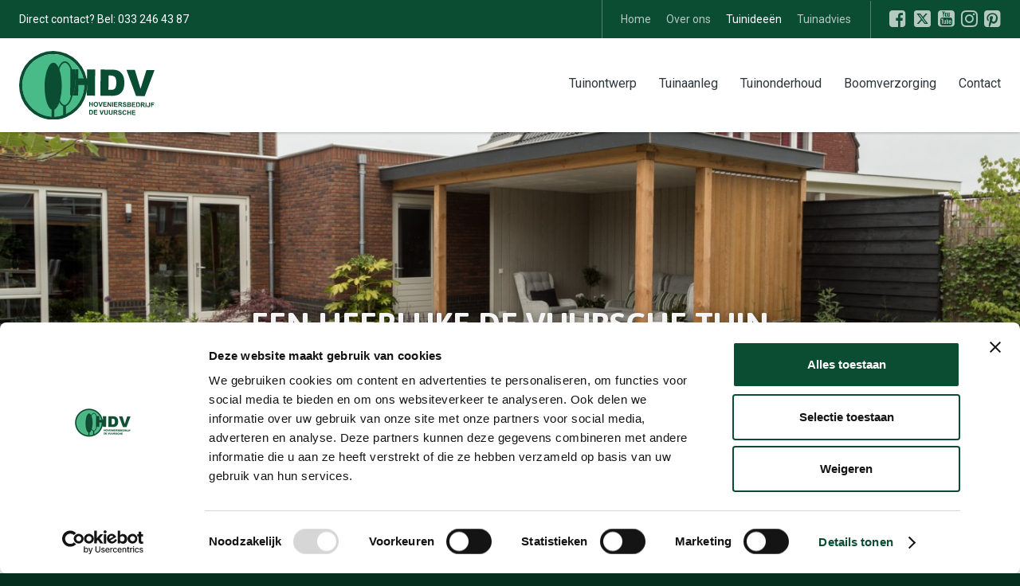

--- FILE ---
content_type: text/html; charset=UTF-8
request_url: https://hoveniersbedrijfdevuursche.nl/tuinideeen/tuin-barneveld/
body_size: 7213
content:
<!DOCTYPE html>
<html lang="nl" class="vervolg borderRadius--round no-js">
<head>
	<meta charset="utf-8">
	<title>Tuin Barneveld | Hoveniersbedrijf De Vuursche</title>

	<script>
        var html = document.querySelector("html");
        html.className = html.className.replace("no-js", "");
    </script>

	<meta name="author" content="Hoveniersbedrijf De Vuursche">
	<meta name="description" content="Inspirerend: tuin Barneveld met een vijver en veranda erin! Woont u in de omgeving van Barneveld en wenst u een nieuwe tuin? Info: Hoveniersbedrijf De Vuursche">
	<meta name="keywords" content="Tuin Barneveld aanleggen">
	
	<meta property="og:title" content="Tuin Barneveld | Hoveniersbedrijf De Vuursche" />
	<meta property="og:type" content="article" />
	<meta property="og:url" content="https://hoveniersbedrijfdevuursche.nl/tuinideeen/tuin-barneveld/" />
	<meta property="og:description" content="Inspirerend: tuin Barneveld met een vijver en veranda erin! Woont u in de omgeving van Barneveld en wenst u een nieuwe tuin? Info: Hoveniersbedrijf De Vuursche" />
	<meta property="og:site_name" content="Hoveniersbedrijf De Vuursche" />
	<meta property="og:locale" content="nl_NL" />
	<meta property="og:image" content="https://hoveniersbedrijfdevuursche.nl/media/uploads/nl/projects/previews/og/Tuin_Barneveld.jpg?_=1600095350" />
	<meta property="og:image:type" content="image/jpeg" />
	<meta property="og:image:width" content="1200" />
	<meta property="og:image:height" content="900" />

	<link rel="canonical" href="https://hoveniersbedrijfdevuursche.nl/tuinideeen/tuin-barneveld/">

	<meta name="p:domain_verify" content="34cfe2af77f8947fa06b16c30b609f84”/>

	<!-- Icons -->
	<link rel="icon" type="image/png" href="/favicon.png">

	<!-- Responsive & mobiel meta tags -->
	<meta name="HandheldFriendly" content="True">
	<meta name="MobileOptimized" content="320">
	<meta name="viewport" content="width=device-width, initial-scale=1.0, shrink-to-fit=no">

	<!-- Stylesheets -->
	<link rel="stylesheet" href="https://fonts.googleapis.com/css?family=Asap:400,400i,700,700i%7CRoboto:300,300i,400,400i,700,700i">
	<link rel="stylesheet" href="https://cdnjs.cloudflare.com/ajax/libs/font-awesome/4.7.0/css/font-awesome.min.css">
	<link rel="stylesheet" href="/media/css/app.css?id=14f53c89325447e3982c">

	
			<script type="application/ld+json">
				{"@context":{"@vocab":"http:\/\/schema.org","@base":"https:\/\/hoveniersbedrijfdevuursche.nl"},"@graph":[{"@type":"BreadcrumbList","@id":"#crumbs"},{"@id":"#crumbs","itemListElement":{"@type":"ListItem","position":1,"item":{"@id":"https:\/\/hoveniersbedrijfdevuursche.nl\/","name":"Home"}}},{"@id":"#crumbs","itemListElement":{"@type":"ListItem","position":2,"item":{"@id":"https:\/\/hoveniersbedrijfdevuursche.nl\/tuinideeen\/","name":"Tuinidee&euml;n"}}},{"@id":"#crumbs","itemListElement":{"@type":"ListItem","position":3,"item":{"@id":"https:\/\/hoveniersbedrijfdevuursche.nl\/tuinideeen\/tuin-barneveld\/","name":"Tuin Barneveld"}}},{"@type":"LocalBusiness","@id":"#business","name":"Hoveniersbedrijf De Vuursche","email":"info@devuursche.nl","url":"https:\/\/hoveniersbedrijfdevuursche.nl","description":"Hoveniersbedrijf De Vuursche","telephone":"033 246 43 87","image":"https:\/\/hoveniersbedrijfdevuursche.nl\/media\/img\/logo-hoveniersbedrijf-de-vuursche.svg","address":{"@type":"PostalAddress","postalCode":"3861 PX","streetAddress":"Fliersteeg 21","addressLocality":"Nijkerk"}}]}
			</script>
		

	
					<script>(function(w,d,s,l,i){w[l]=w[l]||[];w[l].push({"gtm.start":
					new Date().getTime(),event:"gtm.js"});var f=d.getElementsByTagName(s)[0],
					j=d.createElement(s),dl=l!="dataLayer"?"&l="+l:"";j.async=true;j.src=
					"https://www.googletagmanager.com/gtm.js?id="+i+dl;f.parentNode.insertBefore(j,f);
					})(window,document,"script","dataLayer","GTM-N226MCS");</script>
				
</head>

<body>

				<noscript><iframe src="https://www.googletagmanager.com/ns.html?id=GTM-N226MCS"
				height="0" width="0" style="display:none;visibility:hidden"></iframe></noscript>
			

<div class="Colors--3 Topbar">
    <div class="Container Clear">
        <div class="Topbar__left">
        	<span class="HideOnMobile">Direct contact? Bel:</span> 033 246 43 87
        </div>
        <div class="Topbar__right">
        	
        		<nav class="Topbar__item Topbar__item--extra-nav">
	                <ul>
	                    <li><a href="https://hoveniersbedrijfdevuursche.nl/" title="Hoveniersbedrijf De Vuursche" data-type="secondary" >Home</a></li>
<li><a href="https://hoveniersbedrijfdevuursche.nl/over-ons/" title="Over ons" data-type="secondary" >Over ons</a><ul>
<li><a href="https://hoveniersbedrijfdevuursche.nl/over-ons/particulier/" title="Particulier" data-type="secondary" >Particulier</a></li>
<li><a href="https://hoveniersbedrijfdevuursche.nl/over-ons/bedrijven/" title="Bedrijven" data-type="secondary" >Bedrijven</a></li>
<li><a href="https://hoveniersbedrijfdevuursche.nl/over-ons/vastgoedbeheerders-en-woningbouwcorporaties/" title="Vastgoedbeheerders en woningbouwcorporaties" data-type="secondary" >Vastgoedbeheerders en woningbouwcorporaties</a></li>
<li><a href="https://hoveniersbedrijfdevuursche.nl/over-ons/scholen-en-kinderdagverblijven/" title="Scholen en kinderdagverblijven" data-type="secondary" >Scholen en kinderdagverblijven</a></li>
<li><a href="https://hoveniersbedrijfdevuursche.nl/over-ons/vacatures/" title="Vacatures" data-type="secondary" >Vacatures</a><ul>
<li><a href="https://hoveniersbedrijfdevuursche.nl/over-ons/vacatures/vacature-leerling-hovenier-fulltime-nijkerk/" title="Vacature leerling hovenier fulltime omgeving nijkerk" data-type="secondary" >Vacature leerling hovenier</a></li>
<li><a href="https://hoveniersbedrijfdevuursche.nl/over-ons/vacatures/vacature-hovenier-fulltime/" title="Vacature hovenier fulltime" data-type="secondary" >Vacature hovenier fulltime</a></li>
<li><a href="https://hoveniersbedrijfdevuursche.nl/over-ons/vacatures/vacature-hovenier-onderhoud-fulltime/" title="Vacature hovenier onderhoud fulltime" data-type="secondary" >Vacature hovenier onderhoud fulltime</a></li>
</ul></li>
</ul></li>
<li><a class="active" href="https://hoveniersbedrijfdevuursche.nl/tuinideeen/" title="Tuinidee&euml;n" data-type="secondary" >Tuinidee&euml;n</a></li>
<li><a href="https://hoveniersbedrijfdevuursche.nl/tuinadvies/" title="Tuinadvies" data-type="secondary" >Tuinadvies</a></li>

	                </ul>
	            </nav>
        	
            
                <div class="Topbar__item Topbar__item--social Social">
                    <a class="facebook" href="https://www.facebook.com/hoveniersbedrijfdevuursche" title="Volg ons op Facebook" target="_blank" rel="me"></a><a class="twitter" href="https://twitter.com/HenkHDV" title="Volg ons op Twitter" target="_blank" rel="me"></a><a class="youtube" href="https://www.youtube.com/channel/UCX6ak8VhB7X9vsee4f0jiOg" title="Volg ons op YouTube" target="_blank" rel="me"></a><a class="instagram" href="https://www.instagram.com/hoveniersbedrijfdevuursche/" title="Volg ons op Instagram" target="_blank" rel="me"></a><a class="pinterest" href="https://nl.pinterest.com/HDVtuinen/" title="Volg ons op Pinterest" target="_blank" rel="me"></a>
                </div>
            

            
		</div>
	</div>
</div>

<div class="Colors--1 Top">
    <div class="Container Clear">
        <div class="Company-logo">
            <a href="https://hoveniersbedrijfdevuursche.nl" title="Hoveniersbedrijf De Vuursche"><img src="/media/img/logo-hoveniersbedrijf-de-vuursche.svg" alt="Hoveniersbedrijf De Vuursche" title="Hoveniersbedrijf De Vuursche"></a>
        </div>
        <nav class="Nav-main">
            <ul>
                <li><a href="https://hoveniersbedrijfdevuursche.nl/tuinontwerp/" title="Tuinontwerp" data-type="primary" >Tuinontwerp</a><ul>
<li><a href="https://hoveniersbedrijfdevuursche.nl/tuinontwerp/beplantingsplan/" title="Beplantingsplan" data-type="secondary" >Beplantingsplan</a></li>
<li><a href="https://hoveniersbedrijfdevuursche.nl/tuinontwerp/tuinverlichtingsplan/" title="Tuinverlichtingsplan" data-type="secondary" >Tuinverlichtingsplan</a></li>
</ul></li>
<li><a href="https://hoveniersbedrijfdevuursche.nl/tuinaanleg/" title="Tuinaanleg" data-type="primary" >Tuinaanleg</a><ul>
<li><a href="https://hoveniersbedrijfdevuursche.nl/tuinaanleg/grondwerk-en-sierbestrating/" title="Grondwerk &amp; sierbestrating" data-type="secondary" >Grondwerk &amp; sierbestrating</a></li>
<li><a href="https://hoveniersbedrijfdevuursche.nl/tuinaanleg/gras-en-kunstgras/" title="Gras &amp; kunstgras" data-type="secondary" >Gras &amp; kunstgras</a></li>
<li><a href="https://hoveniersbedrijfdevuursche.nl/tuinaanleg/beregeningsinstallatie/" title="Beregeningsinstallatie" data-type="secondary" >Beregeningsinstallatie</a></li>
<li><a href="https://hoveniersbedrijfdevuursche.nl/tuinaanleg/drainage/" title="Drainage" data-type="secondary" >Drainage</a></li>
<li><a href="https://hoveniersbedrijfdevuursche.nl/tuinaanleg/tuinhuis-enof-veranda/" title="Tuinhuis en/of veranda" data-type="secondary" >Tuinhuis en/of veranda</a></li>
<li><a href="https://hoveniersbedrijfdevuursche.nl/tuinaanleg/terras-en-pergola/" title="Terras &amp; pergola" data-type="secondary" >Terras &amp; pergola</a></li>
<li><a href="https://hoveniersbedrijfdevuursche.nl/tuinaanleg/vijvers-en-vlonders/" title="Vijvers &amp; vlonders" data-type="secondary" >Vijvers &amp; vlonders</a></li>
<li><a href="https://hoveniersbedrijfdevuursche.nl/tuinaanleg/schuttingen-en-hekwerk/" title="Schuttingen &amp; hekwerk" data-type="secondary" >Schuttingen &amp; hekwerk</a></li>
</ul></li>
<li><a href="https://hoveniersbedrijfdevuursche.nl/tuinonderhoud/" title="Tuinonderhoud" data-type="primary" >Tuinonderhoud</a></li>
<li><a href="https://hoveniersbedrijfdevuursche.nl/boomverzorging/" title="Boomverzorging" data-type="primary" >Boomverzorging</a></li>
<li><a href="https://hoveniersbedrijfdevuursche.nl/contact/" title="Contact" data-type="primary" >Contact</a></li>

            </ul>
        </nav>
        <div class="menu-trigger">
            <span></span>
            Menu
        </div>
    </div>
</div>

<div class="Colors--1 SmallTop">
	<div class="Colors--1 Top">
	    <div class="Container Clear">
	        <div class="Company-logo">
	            <a href="https://hoveniersbedrijfdevuursche.nl" title="Hoveniersbedrijf De Vuursche"><img src="/media/img/logo-hoveniersbedrijf-de-vuursche.svg" alt="Hoveniersbedrijf De Vuursche" title="Hoveniersbedrijf De Vuursche"></a>
	        </div>
	        <nav class="Nav-main">
	            <ul>
	                <li><a href="https://hoveniersbedrijfdevuursche.nl/tuinontwerp/" title="Tuinontwerp" data-type="primary" >Tuinontwerp</a><ul>
<li><a href="https://hoveniersbedrijfdevuursche.nl/tuinontwerp/beplantingsplan/" title="Beplantingsplan" data-type="secondary" >Beplantingsplan</a></li>
<li><a href="https://hoveniersbedrijfdevuursche.nl/tuinontwerp/tuinverlichtingsplan/" title="Tuinverlichtingsplan" data-type="secondary" >Tuinverlichtingsplan</a></li>
</ul></li>
<li><a href="https://hoveniersbedrijfdevuursche.nl/tuinaanleg/" title="Tuinaanleg" data-type="primary" >Tuinaanleg</a><ul>
<li><a href="https://hoveniersbedrijfdevuursche.nl/tuinaanleg/grondwerk-en-sierbestrating/" title="Grondwerk &amp; sierbestrating" data-type="secondary" >Grondwerk &amp; sierbestrating</a></li>
<li><a href="https://hoveniersbedrijfdevuursche.nl/tuinaanleg/gras-en-kunstgras/" title="Gras &amp; kunstgras" data-type="secondary" >Gras &amp; kunstgras</a></li>
<li><a href="https://hoveniersbedrijfdevuursche.nl/tuinaanleg/beregeningsinstallatie/" title="Beregeningsinstallatie" data-type="secondary" >Beregeningsinstallatie</a></li>
<li><a href="https://hoveniersbedrijfdevuursche.nl/tuinaanleg/drainage/" title="Drainage" data-type="secondary" >Drainage</a></li>
<li><a href="https://hoveniersbedrijfdevuursche.nl/tuinaanleg/tuinhuis-enof-veranda/" title="Tuinhuis en/of veranda" data-type="secondary" >Tuinhuis en/of veranda</a></li>
<li><a href="https://hoveniersbedrijfdevuursche.nl/tuinaanleg/terras-en-pergola/" title="Terras &amp; pergola" data-type="secondary" >Terras &amp; pergola</a></li>
<li><a href="https://hoveniersbedrijfdevuursche.nl/tuinaanleg/vijvers-en-vlonders/" title="Vijvers &amp; vlonders" data-type="secondary" >Vijvers &amp; vlonders</a></li>
<li><a href="https://hoveniersbedrijfdevuursche.nl/tuinaanleg/schuttingen-en-hekwerk/" title="Schuttingen &amp; hekwerk" data-type="secondary" >Schuttingen &amp; hekwerk</a></li>
</ul></li>
<li><a href="https://hoveniersbedrijfdevuursche.nl/tuinonderhoud/" title="Tuinonderhoud" data-type="primary" >Tuinonderhoud</a></li>
<li><a href="https://hoveniersbedrijfdevuursche.nl/boomverzorging/" title="Boomverzorging" data-type="primary" >Boomverzorging</a></li>
<li><a href="https://hoveniersbedrijfdevuursche.nl/contact/" title="Contact" data-type="primary" >Contact</a></li>

	            </ul>
	        </nav>
	        <div class="menu-trigger">
	            <span></span>
	            Menu
	        </div>
	    </div>
	</div>
</div>


			<div class="Header-home owl-carousel" data-path="/media/uploads/nl/blocks/1/%folder%/%filename%" data-size-1="2000" data-size-2="1700" data-size-3="1400" data-size-4="1100" data-size-5="800" data-size-6="500">
				
			<div class="slide" data-filename="Tuin_Barneveld_met_veranda_en_vijver.jpg">
				<div class="Container">
					<div class="Header-home__content">
						<div class="Header-home__content__title animated fadeInLeft no-mobile" data-id="1">Een heerlijke De Vuursche tuin</div>
						
						
					</div>
				</div>
			</div>
		
			</div>
		

<div class="Colors--1 Crumbs">
    <div class="Container Clear">
        <p><a href="https://hoveniersbedrijfdevuursche.nl/" title="Home">Home</a><a href="https://hoveniersbedrijfdevuursche.nl/tuinideeen/" title="Tuinidee&euml;n">Tuinidee&euml;n</a><span>Tuin Barneveld</span></p>
    </div>
</div>

<div class="Colors--1 Content">
    <div class="Container Clear">
        <main class="Content__main Clear">
            
<h1>Tuin Barneveld</h1>
<h2><strong>Tuin Barneveld, aangelegd met een vijver en een veranda</strong></h2>

<p>Voor een relatie die een woning had gekocht in Barneveld, hebben wij deze schitterende tuin aangelegd. Bent u op zoek naar tuininspiratie? Proef dan de sfeer van tuin Barneveld met een mooie vijver en een heerlijke veranda.</p>

<h3><strong>Een verrassend mooi tuinontwerp</strong></h3>

<p>Onze relatie gaf aan erg te genieten van een vijver in de tuin. Daarom is hier tijdens het <a href="https://hoveniersbedrijfdevuursche.nl/tuinontwerp/">ontwerpen</a> van de achtertuin flink rekening mee gehouden. De vijver is aangelegd in de vorm van een L-model. Daardoor loopt deze door tot vlakbij de achterzijde van de woning. Zelfs binnen in de woning kijk je door het raam uit op de rustgevende aanblik van de vijver. Maar buiten geldt precies hetzelfde. De vijver is vanaf alle invalshoeken van de tuin te bewonderen. We zien dat de tuin extra diep oogt door het houten pad dat door middel van een verdieping zelfs als een bruggetje over de vijver heen loopt. Naast het pad zien we de organische lijnen die zijn gecre&euml;erd met grind en ronde borders.</p>


    <div class="Album animatedParent animateOnce Clear" data-path="/media/uploads/nl/blocks/11/%folder%/%filename%" data-sequence="100" data-appear-top-offset="-100" data-size-1="1200" data-size-2="1200" data-size-3="1200" data-size-4="1000" data-size-5="700" data-size-6="400">
        
	        <a
	            href="#"
	            target="_blank"
	            class="Album__item animated fadeInUp no-mobile"
	            title="Tuin Barneveld"
	            data-album="fotoserie-65"
	            data-filename="Tuin_Barneveld.jpg"
	            data-id="1"
	        >
                <img src="/media/uploads/nl/blocks/11/thumb/Tuin_Barneveld.jpg?_=1590574136" alt="Tuin Barneveld" title="Tuin Barneveld">
            </a>
	    
	        <a
	            href="#"
	            target="_blank"
	            class="Album__item animated fadeInUp no-mobile"
	            title="Tuin met lange zichtlijnen"
	            data-album="fotoserie-65"
	            data-filename="Tuin_met_lange_zichtlijnen.jpg"
	            data-id="2"
	        >
                <img src="/media/uploads/nl/blocks/11/thumb/Tuin_met_lange_zichtlijnen.jpg?_=1590574136" alt="Tuin met lange zichtlijnen" title="Tuin met lange zichtlijnen">
            </a>
	    
	        <a
	            href="#"
	            target="_blank"
	            class="Album__item animated fadeInUp no-mobile"
	            title="Houten bruggetje over de vijver"
	            data-album="fotoserie-65"
	            data-filename="Houten_bruggetje_over_de_vijver.jpg"
	            data-id="3"
	        >
                <img src="/media/uploads/nl/blocks/11/thumb/Houten_bruggetje_over_de_vijver.jpg?_=1590574162" alt="Houten bruggetje over de vijver" title="Houten bruggetje over de vijver">
            </a>
	    
	        <a
	            href="#"
	            target="_blank"
	            class="Album__item animated fadeInUp no-mobile"
	            title="Verhoging in het houten pad"
	            data-album="fotoserie-65"
	            data-filename="Verhoging_in_het_houten_pad.jpg"
	            data-id="4"
	        >
                <img src="/media/uploads/nl/blocks/11/thumb/Verhoging_in_het_houten_pad.jpg?_=1590574191" alt="Verhoging in het houten pad" title="Verhoging in het houten pad">
            </a>
	    
	        <a
	            href="#"
	            target="_blank"
	            class="Album__item animated fadeInUp no-mobile"
	            title="Houten pad over de vijver"
	            data-album="fotoserie-65"
	            data-filename="Houten_pad_over_de_vijver.jpg"
	            data-id="5"
	        >
                <img src="/media/uploads/nl/blocks/11/thumb/Houten_pad_over_de_vijver.jpg?_=1590574199" alt="Houten pad over de vijver" title="Houten pad over de vijver">
            </a>
	    
	        <a
	            href="#"
	            target="_blank"
	            class="Album__item animated fadeInUp no-mobile"
	            title="Luxe achtertuin"
	            data-album="fotoserie-65"
	            data-filename="Luxe_achtertuin.jpg"
	            data-id="6"
	        >
                <img src="/media/uploads/nl/blocks/11/thumb/Luxe_achtertuin.jpg?_=1590574135" alt="Luxe achtertuin" title="Luxe achtertuin">
            </a>
	    
	        <a
	            href="#"
	            target="_blank"
	            class="Album__item animated fadeInUp no-mobile"
	            title="Paradijselijke tuin"
	            data-album="fotoserie-65"
	            data-filename="Paradijselijke_tuin.jpg"
	            data-id="7"
	        >
                <img src="/media/uploads/nl/blocks/11/thumb/Paradijselijke_tuin.jpg?_=1590574230" alt="Paradijselijke tuin" title="Paradijselijke tuin">
            </a>
	    
	        <a
	            href="#"
	            target="_blank"
	            class="Album__item animated fadeInUp no-mobile"
	            title="Organische iljnen in de tuin"
	            data-album="fotoserie-65"
	            data-filename="Organische_iljnen_in_de_tuin.jpg"
	            data-id="8"
	        >
                <img src="/media/uploads/nl/blocks/11/thumb/Organische_iljnen_in_de_tuin.jpg?_=1590574229" alt="Organische iljnen in de tuin" title="Organische iljnen in de tuin">
            </a>
	    
	        <a
	            href="#"
	            target="_blank"
	            class="Album__item animated fadeInUp no-mobile"
	            title="Mooie tuinindeling"
	            data-album="fotoserie-65"
	            data-filename="Mooie_tuinindeling.jpg"
	            data-id="9"
	        >
                <img src="/media/uploads/nl/blocks/11/thumb/Mooie_tuinindeling.jpg?_=1590576521" alt="Mooie tuinindeling" title="Mooie tuinindeling">
            </a>
	    
	        <a
	            href="#"
	            target="_blank"
	            class="Album__item animated fadeInUp no-mobile"
	            title="Ronde en strakke zichtlijnen"
	            data-album="fotoserie-65"
	            data-filename="Ronde_en_strakke_zichtlijnen.jpg"
	            data-id="10"
	        >
                <img src="/media/uploads/nl/blocks/11/thumb/Ronde_en_strakke_zichtlijnen.jpg?_=1590576790" alt="Ronde en strakke zichtlijnen" title="Ronde en strakke zichtlijnen">
            </a>
	    
    </div>


<h3><strong>Veel plantenvariatie in de borders en een stijlvolle moestuin</strong></h3>

<p>Er is veel plantenvariatie te ontdekken in tuin Barneveld. Naast de groenblijvende planten zien we bijvoorbeeld de rode Japanse esdoorn die na verloop van tijd prachtig over de vijver zal gaan hangen. En bij de veranda pronkt de vingerplant met haar fris groene blad. Maar aan bloeiende bloemen is ook geen gebrek. Kijk bijvoorbeeld eens naar de lavendelblauwe bloemen van de Nepeta (ook wel kattenkruid genoemd). Van deze langbloeiende plant heb je de hele zomer plezier. Zou u het ook leuk vinden om thuis een heuse moestuin te hebben in de achtertuin? In het ontwerp van tuin Barneveld hebben we dit gelijk&nbsp;meegenomen. Daardoor past de uitstraling van deze stijlvolle moestuin helemaal bij het totaalplaatje. Heerlijk toch, om verse kruiden, een kropje sla of een handje aardbeien te plukken in je eigen tuin?</p>


    <div class="Album animatedParent animateOnce Clear" data-path="/media/uploads/nl/blocks/11/%folder%/%filename%" data-sequence="100" data-appear-top-offset="-100" data-size-1="1200" data-size-2="1200" data-size-3="1200" data-size-4="1000" data-size-5="700" data-size-6="400">
        
	        <a
	            href="#"
	            target="_blank"
	            class="Album__item animated fadeInUp no-mobile"
	            title="Sfeervolle tuin"
	            data-album="fotoserie-66"
	            data-filename="Sfeervolle_tuin.jpg"
	            data-id="1"
	        >
                <img src="/media/uploads/nl/blocks/11/thumb/Sfeervolle_tuin.jpg?_=1590574467" alt="Sfeervolle tuin" title="Sfeervolle tuin">
            </a>
	    
	        <a
	            href="#"
	            target="_blank"
	            class="Album__item animated fadeInUp no-mobile"
	            title="Rode Japanse Esdoorn"
	            data-album="fotoserie-66"
	            data-filename="Rode_Japanse_Esdoorn_1.jpg"
	            data-id="2"
	        >
                <img src="/media/uploads/nl/blocks/11/thumb/Rode_Japanse_Esdoorn_1.jpg?_=1590576270" alt="Rode Japanse Esdoorn" title="Rode Japanse Esdoorn">
            </a>
	    
	        <a
	            href="#"
	            target="_blank"
	            class="Album__item animated fadeInUp no-mobile"
	            title="Plantenvariatie tuin Barneveld"
	            data-album="fotoserie-66"
	            data-filename="Plantenvariatie_tuin_Barneveld_1.jpg"
	            data-id="3"
	        >
                <img src="/media/uploads/nl/blocks/11/thumb/Plantenvariatie_tuin_Barneveld_1.jpg?_=1590576177" alt="Plantenvariatie tuin Barneveld" title="Plantenvariatie tuin Barneveld">
            </a>
	    
	        <a
	            href="#"
	            target="_blank"
	            class="Album__item animated fadeInUp no-mobile"
	            title="Uitzicht op de moestuin"
	            data-album="fotoserie-66"
	            data-filename="Uitzicht_op_de_moestuin.jpg"
	            data-id="4"
	        >
                <img src="/media/uploads/nl/blocks/11/thumb/Uitzicht_op_de_moestuin.jpg?_=1590574491" alt="Uitzicht op de moestuin" title="Uitzicht op de moestuin">
            </a>
	    
	        <a
	            href="#"
	            target="_blank"
	            class="Album__item animated fadeInUp no-mobile"
	            title="Impressie moestuin"
	            data-album="fotoserie-66"
	            data-filename="Impressie_moestuin.jpg"
	            data-id="5"
	        >
                <img src="/media/uploads/nl/blocks/11/thumb/Impressie_moestuin.jpg?_=1590574490" alt="Impressie moestuin" title="Impressie moestuin">
            </a>
	    
    </div>


<h3><strong>Waar gaan we zitten in tuin Barneveld?</strong></h3>

<p>In de tuin zijn maar liefst drie fijne zitplekjes aanwezig met uitzicht op de vijver. Deze zitplekjes zien we achterin de tuin, aan de rechterzijde van de tuin naast de vijver en natuurlijk in de veranda. Kies het meest aangename plekje uit om even te ontspannen. In de veranda kan je overdag heerlijk beschut zitten, maar richting de avond geniet je hier optimaal van de warmte en de laatste zonnestralen van de dag. Omdat de veranda vlakbij de woning staat, loop je gemakkelijk heen en weer voor een hapje en een drankje. Hier zullen heel wat uurtjes worden doorgebracht! De zijkant van de veranda is voorzien van verticale lamellen. Wanneer deze lamellen openstaan, profiteer je optimaal van het uitzicht op deze schitterende tuin. Maar wil je liever wat meer beschut zitten, dan is het ook goed mogelijk om de lamellen te sluiten.</p>


    <div class="Album animatedParent animateOnce Clear" data-path="/media/uploads/nl/blocks/11/%folder%/%filename%" data-sequence="100" data-appear-top-offset="-100" data-size-1="1200" data-size-2="1200" data-size-3="1200" data-size-4="1000" data-size-5="700" data-size-6="400">
        
	        <a
	            href="#"
	            target="_blank"
	            class="Album__item animated fadeInUp no-mobile"
	            title="Aanzicht tweetal terrassen bij het water"
	            data-album="fotoserie-67"
	            data-filename="Aanzicht_tweetal_terrassen_bij_het_water.jpg"
	            data-id="1"
	        >
                <img src="/media/uploads/nl/blocks/11/thumb/Aanzicht_tweetal_terrassen_bij_het_water.jpg?_=1590575995" alt="Aanzicht tweetal terrassen bij het water" title="Aanzicht tweetal terrassen bij het water">
            </a>
	    
	        <a
	            href="#"
	            target="_blank"
	            class="Album__item animated fadeInUp no-mobile"
	            title="Terras rechts met bankje en terras achterin"
	            data-album="fotoserie-67"
	            data-filename="Terras_rechts_met_bankje_en_terras_achterin.jpg"
	            data-id="2"
	        >
                <img src="/media/uploads/nl/blocks/11/thumb/Terras_rechts_met_bankje_en_terras_achterin.jpg?_=1590574659" alt="Terras rechts met bankje en terras achterin" title="Terras rechts met bankje en terras achterin">
            </a>
	    
	        <a
	            href="#"
	            target="_blank"
	            class="Album__item animated fadeInUp no-mobile"
	            title="Zitbankje bij de vijver"
	            data-album="fotoserie-67"
	            data-filename="Zitbankje_bij_de_vijver.jpg"
	            data-id="3"
	        >
                <img src="/media/uploads/nl/blocks/11/thumb/Zitbankje_bij_de_vijver.jpg?_=1590575766" alt="Zitbankje bij de vijver" title="Zitbankje bij de vijver">
            </a>
	    
	        <a
	            href="#"
	            target="_blank"
	            class="Album__item animated fadeInUp no-mobile"
	            title="Uitzicht achterste terras"
	            data-album="fotoserie-67"
	            data-filename="Uitzicht_achterste_terras.jpg"
	            data-id="4"
	        >
                <img src="/media/uploads/nl/blocks/11/thumb/Uitzicht_achterste_terras.jpg?_=1590574660" alt="Uitzicht achterste terras" title="Uitzicht achterste terras">
            </a>
	    
	        <a
	            href="#"
	            target="_blank"
	            class="Album__item animated fadeInUp no-mobile"
	            title="Veranda in de tuin"
	            data-album="fotoserie-67"
	            data-filename="Veranda_in_de_tuin.jpg"
	            data-id="5"
	        >
                <img src="/media/uploads/nl/blocks/11/thumb/Veranda_in_de_tuin.jpg?_=1590574686" alt="Veranda in de tuin" title="Veranda in de tuin">
            </a>
	    
	        <a
	            href="#"
	            target="_blank"
	            class="Album__item animated fadeInUp no-mobile"
	            title="Strakke tuin"
	            data-album="fotoserie-67"
	            data-filename="Strakke_tuin.jpg"
	            data-id="6"
	        >
                <img src="/media/uploads/nl/blocks/11/thumb/Strakke_tuin.jpg?_=1590576091" alt="Strakke tuin" title="Strakke tuin">
            </a>
	    
	        <a
	            href="#"
	            target="_blank"
	            class="Album__item animated fadeInUp no-mobile"
	            title="Veranda nabij de woning"
	            data-album="fotoserie-67"
	            data-filename="Veranda_nabij_de_woning.jpg"
	            data-id="7"
	        >
                <img src="/media/uploads/nl/blocks/11/thumb/Veranda_nabij_de_woning.jpg?_=1590574687" alt="Veranda nabij de woning" title="Veranda nabij de woning">
            </a>
	    
	        <a
	            href="#"
	            target="_blank"
	            class="Album__item animated fadeInUp no-mobile"
	            title="Relaxen in de veranda"
	            data-album="fotoserie-67"
	            data-filename="Relaxen_in_de_veranda.jpg"
	            data-id="8"
	        >
                <img src="/media/uploads/nl/blocks/11/thumb/Relaxen_in_de_veranda.jpg?_=1590574707" alt="Relaxen in de veranda" title="Relaxen in de veranda">
            </a>
	    
	        <a
	            href="#"
	            target="_blank"
	            class="Album__item animated fadeInUp no-mobile"
	            title="Aanzicht verticale lamellen veranda"
	            data-album="fotoserie-67"
	            data-filename="Aanzicht_verticale_lamellen_veranda.jpg"
	            data-id="9"
	        >
                <img src="/media/uploads/nl/blocks/11/thumb/Aanzicht_verticale_lamellen_veranda.jpg?_=1590574716" alt="Aanzicht verticale lamellen veranda" title="Aanzicht verticale lamellen veranda">
            </a>
	    
	        <a
	            href="#"
	            target="_blank"
	            class="Album__item animated fadeInUp no-mobile"
	            title="Verbinding veranda met de tuin"
	            data-album="fotoserie-67"
	            data-filename="Verbinding_veranda_met_de_tuin.jpg"
	            data-id="10"
	        >
                <img src="/media/uploads/nl/blocks/11/thumb/Verbinding_veranda_met_de_tuin.jpg?_=1590574742" alt="Verbinding veranda met de tuin" title="Verbinding veranda met de tuin">
            </a>
	    
    </div>


<h3><strong>De voortuin helemaal in stijl met de achtertuin</strong></h3>

<p>De voortuin vormt samen met de achtertuin een esthetische eenheid. Want ook hier zien we het grind, groen en de organische vormgeving terug. Ook de diepe zichtlijn is zichtbaar in de voortuin. Die hebben we gecre&euml;erd met een lang tegelpad tussen het grind van de oprit. De lichte kleur van het grind en de tegels vormen een fris contrast met de gevelstenen van de woning. Onze vakkundige hoveniers hebben van tuin Barneveld een unieke HDV&nbsp;tuin gemaakt!</p>


    <div class="Album animatedParent animateOnce Clear" data-path="/media/uploads/nl/blocks/11/%folder%/%filename%" data-sequence="100" data-appear-top-offset="-100" data-size-1="1200" data-size-2="1200" data-size-3="1200" data-size-4="1000" data-size-5="700" data-size-6="400">
        
	        <a
	            href="#"
	            target="_blank"
	            class="Album__item animated fadeInUp no-mobile"
	            title="Voortuin met ronde zichtlijnen"
	            data-album="fotoserie-68"
	            data-filename="Voortuin_met_ronde_zichtlijnen.jpg"
	            data-id="1"
	        >
                <img src="/media/uploads/nl/blocks/11/thumb/Voortuin_met_ronde_zichtlijnen.jpg?_=1590574814" alt="Voortuin met ronde zichtlijnen" title="Voortuin met ronde zichtlijnen">
            </a>
	    
	        <a
	            href="#"
	            target="_blank"
	            class="Album__item animated fadeInUp no-mobile"
	            title="Zijaanzicht oprit en voortuin"
	            data-album="fotoserie-68"
	            data-filename="Zijaanzicht_oprit_en_voortuin.jpg"
	            data-id="2"
	        >
                <img src="/media/uploads/nl/blocks/11/thumb/Zijaanzicht_oprit_en_voortuin.jpg?_=1590574815" alt="Zijaanzicht oprit en voortuin" title="Zijaanzicht oprit en voortuin">
            </a>
	    
	        <a
	            href="#"
	            target="_blank"
	            class="Album__item animated fadeInUp no-mobile"
	            title="Grind en plantenborders voortuin"
	            data-album="fotoserie-68"
	            data-filename="Grind_en_plantenborders_voortuin.jpg"
	            data-id="3"
	        >
                <img src="/media/uploads/nl/blocks/11/thumb/Grind_en_plantenborders_voortuin.jpg?_=1590575434" alt="Grind en plantenborders voortuin" title="Grind en plantenborders voortuin">
            </a>
	    
	        <a
	            href="#"
	            target="_blank"
	            class="Album__item animated fadeInUp no-mobile"
	            title="Beplanting voortuin"
	            data-album="fotoserie-68"
	            data-filename="Beplanting_voortuin.jpg"
	            data-id="4"
	        >
                <img src="/media/uploads/nl/blocks/11/thumb/Beplanting_voortuin.jpg?_=1590574840" alt="Beplanting voortuin" title="Beplanting voortuin">
            </a>
	    
	        <a
	            href="#"
	            target="_blank"
	            class="Album__item animated fadeInUp no-mobile"
	            title="Sfeer voortuin"
	            data-album="fotoserie-68"
	            data-filename="Sfeer_voortuin.jpg"
	            data-id="5"
	        >
                <img src="/media/uploads/nl/blocks/11/thumb/Sfeer_voortuin.jpg?_=1590575606" alt="Sfeer voortuin" title="Sfeer voortuin">
            </a>
	    
	        <a
	            href="#"
	            target="_blank"
	            class="Album__item animated fadeInUp no-mobile"
	            title="Oprit met grind en tegels"
	            data-album="fotoserie-68"
	            data-filename="Oprit_met_grind_en_tegels.jpg"
	            data-id="6"
	        >
                <img src="/media/uploads/nl/blocks/11/thumb/Oprit_met_grind_en_tegels.jpg?_=1590574848" alt="Oprit met grind en tegels" title="Oprit met grind en tegels">
            </a>
	    
	        <a
	            href="#"
	            target="_blank"
	            class="Album__item animated fadeInUp no-mobile"
	            title="Lange zichtlijn voortuin"
	            data-album="fotoserie-68"
	            data-filename="Lange_zichtlijn_voortuin.jpg"
	            data-id="7"
	        >
                <img src="/media/uploads/nl/blocks/11/thumb/Lange_zichtlijn_voortuin.jpg?_=1590574886" alt="Lange zichtlijn voortuin" title="Lange zichtlijn voortuin">
            </a>
	    
	        <a
	            href="#"
	            target="_blank"
	            class="Album__item animated fadeInUp no-mobile"
	            title="Oprit met grind en strakke tegels"
	            data-album="fotoserie-68"
	            data-filename="Oprit_met_grind_en_strakke_tegels.jpg"
	            data-id="8"
	        >
                <img src="/media/uploads/nl/blocks/11/thumb/Oprit_met_grind_en_strakke_tegels.jpg?_=1590574887" alt="Oprit met grind en strakke tegels" title="Oprit met grind en strakke tegels">
            </a>
	    
	        <a
	            href="#"
	            target="_blank"
	            class="Album__item animated fadeInUp no-mobile"
	            title="Verlichte boom voortuin"
	            data-album="fotoserie-68"
	            data-filename="Verlichte_boom_voortuin.jpg"
	            data-id="9"
	        >
                <img src="/media/uploads/nl/blocks/11/thumb/Verlichte_boom_voortuin.jpg?_=1590575193" alt="Verlichte boom voortuin" title="Verlichte boom voortuin">
            </a>
	    
	        <a
	            href="#"
	            target="_blank"
	            class="Album__item animated fadeInUp no-mobile"
	            title="Aanzicht tuin richting de voordeur"
	            data-album="fotoserie-68"
	            data-filename="Aanzicht_tuin_richting_de_voordeur.jpg"
	            data-id="10"
	        >
                <img src="/media/uploads/nl/blocks/11/thumb/Aanzicht_tuin_richting_de_voordeur.jpg?_=1590574909" alt="Aanzicht tuin richting de voordeur" title="Aanzicht tuin richting de voordeur">
            </a>
	    
    </div>


<p>Wilt u ook zo&#39;n mooie tuin als tuin Barneveld? Dan kunt u gerust contact met ons opnemen voor een persoonlijk tuinadvies.</p>

<p><a class="knop" href="https://hoveniersbedrijfdevuursche.nl/contact/" title="Direct contact opnemen">Direct contact opnemen</a></p>

<div class="clear"></div><div class="ProjectDetailButton"><a class="btn btn--ghost btn--back" href="https://hoveniersbedrijfdevuursche.nl/tuinideeen/"" title="Terug naar het overzicht">Terug naar het overzicht</a></div><script async defer data-pin-hover="true" data-pin-color="white" src="//assets.pinterest.com/js/pinit.js"></script>
        </main>
        
        	<div class="Content__right">
				

				
		<a class="Colors--3 Widget-contact" href="https://hoveniersbedrijfdevuursche.nl/contact/" target="_self" title="Wilt u ook een unieke HDV tuin?">
			
	<div class="Widget-contact__title">Wilt u ook een unieke HDV tuin?</div>
	<div class="Widget-contact__text">Neem contact met ons op en wij beantwoorden al uw vragen.</div>
	<div class="btn btn--ghost Widget-contact__button">Contact opnemen</div>

		</a>
	
			</div>
        
    </div>
</div>

<footer class="Colors--3 Footer">
    <div class="Container Clear">
        <div class="Contact-footer">
            <div class="Heading--h2">Contactgegevens</div>
            <div class="Contact-footer__locale">
                <span>Hoveniersbedrijf De Vuursche</span>
                <span>Fliersteeg 21</span>
                <span>3861 PX Nijkerk</span>
            </div>
            <div class="Contact-footer__direct">
                <span>033 246 43 87</span>
                <span><a href="mailto:info@devuursche.nl" title="info@devuursche.nl">info@devuursche.nl</a></span>
            </div>
            
                <div class="Social Social--larger">
                    <a class="facebook" href="https://www.facebook.com/hoveniersbedrijfdevuursche" title="Volg ons op Facebook" target="_blank" rel="me"></a><a class="twitter" href="https://twitter.com/HenkHDV" title="Volg ons op Twitter" target="_blank" rel="me"></a><a class="youtube" href="https://www.youtube.com/channel/UCX6ak8VhB7X9vsee4f0jiOg" title="Volg ons op YouTube" target="_blank" rel="me"></a><a class="instagram" href="https://www.instagram.com/hoveniersbedrijfdevuursche/" title="Volg ons op Instagram" target="_blank" rel="me"></a><a class="pinterest" href="https://nl.pinterest.com/HDVtuinen/" title="Volg ons op Pinterest" target="_blank" rel="me"></a>
                </div>
            
        </div>
        <div class="Nav-footer">
            <div class="Heading--h2">Direct naar</div>
            <ul>
                <li><a href="https://hoveniersbedrijfdevuursche.nl/tuinontwerp/" title="Tuinontwerp" data-type="primary" >Tuinontwerp</a></li><li><a href="https://hoveniersbedrijfdevuursche.nl/tuinaanleg/" title="Tuinaanleg" data-type="primary" >Tuinaanleg</a></li><li><a href="https://hoveniersbedrijfdevuursche.nl/tuinonderhoud/" title="Tuinonderhoud" data-type="primary" >Tuinonderhoud</a></li><li><a href="https://hoveniersbedrijfdevuursche.nl/boomverzorging/" title="Boomverzorging" data-type="primary" >Boomverzorging</a></li><li><a href="https://hoveniersbedrijfdevuursche.nl/contact/" title="Contact" data-type="primary" >Contact</a></li>
            </ul>
        </div>
        <div class="Links-footer">
            <div class="Heading--h2">Website info</div>
            <ul>
                <li><a href="https://hoveniersbedrijfdevuursche.nl/privacy/" title="Privacy">Privacy</a></li><li><a href="https://hoveniersbedrijfdevuursche.nl/disclaimer/" title="Disclaimer">Disclaimer</a></li><li><a href="https://hoveniersbedrijfdevuursche.nl/voorwaarden/" title="Algemene voorwaarden">Voorwaarden</a></li><li><a href="https://hoveniersbedrijfdevuursche.nl/sitemap/" title="Sitemap">Sitemap</a></li>
            </ul>
        </div>
    </div>
</footer>

<footer class="Colors--3 Footer-bar">
    <div class="Container Clear">
        <div class="Footer-copy">
            &copy;&nbsp;2026&nbsp;Hoveniersbedrijf De Vuursche
        </div>
    </div>
</footer>

<div style="display: none;">
	<nav class="jpanel-responsive-menu">
		<ul>
			<li><a href="https://hoveniersbedrijfdevuursche.nl/" title="Hoveniersbedrijf De Vuursche" data-type="secondary" >Home</a></li>
<li><a href="https://hoveniersbedrijfdevuursche.nl/tuinontwerp/" title="Tuinontwerp" data-type="primary" >Tuinontwerp</a><ul>
<li><a href="https://hoveniersbedrijfdevuursche.nl/tuinontwerp/beplantingsplan/" title="Beplantingsplan" data-type="secondary" >Beplantingsplan</a></li>
<li><a href="https://hoveniersbedrijfdevuursche.nl/tuinontwerp/tuinverlichtingsplan/" title="Tuinverlichtingsplan" data-type="secondary" >Tuinverlichtingsplan</a></li>
</ul></li>
<li><a href="https://hoveniersbedrijfdevuursche.nl/tuinaanleg/" title="Tuinaanleg" data-type="primary" >Tuinaanleg</a><ul>
<li><a href="https://hoveniersbedrijfdevuursche.nl/tuinaanleg/grondwerk-en-sierbestrating/" title="Grondwerk &amp; sierbestrating" data-type="secondary" >Grondwerk &amp; sierbestrating</a></li>
<li><a href="https://hoveniersbedrijfdevuursche.nl/tuinaanleg/gras-en-kunstgras/" title="Gras &amp; kunstgras" data-type="secondary" >Gras &amp; kunstgras</a></li>
<li><a href="https://hoveniersbedrijfdevuursche.nl/tuinaanleg/beregeningsinstallatie/" title="Beregeningsinstallatie" data-type="secondary" >Beregeningsinstallatie</a></li>
<li><a href="https://hoveniersbedrijfdevuursche.nl/tuinaanleg/drainage/" title="Drainage" data-type="secondary" >Drainage</a></li>
<li><a href="https://hoveniersbedrijfdevuursche.nl/tuinaanleg/tuinhuis-enof-veranda/" title="Tuinhuis en/of veranda" data-type="secondary" >Tuinhuis en/of veranda</a></li>
<li><a href="https://hoveniersbedrijfdevuursche.nl/tuinaanleg/terras-en-pergola/" title="Terras &amp; pergola" data-type="secondary" >Terras &amp; pergola</a></li>
<li><a href="https://hoveniersbedrijfdevuursche.nl/tuinaanleg/vijvers-en-vlonders/" title="Vijvers &amp; vlonders" data-type="secondary" >Vijvers &amp; vlonders</a></li>
<li><a href="https://hoveniersbedrijfdevuursche.nl/tuinaanleg/schuttingen-en-hekwerk/" title="Schuttingen &amp; hekwerk" data-type="secondary" >Schuttingen &amp; hekwerk</a></li>
</ul></li>
<li><a href="https://hoveniersbedrijfdevuursche.nl/tuinonderhoud/" title="Tuinonderhoud" data-type="primary" >Tuinonderhoud</a></li>
<li><a href="https://hoveniersbedrijfdevuursche.nl/boomverzorging/" title="Boomverzorging" data-type="primary" >Boomverzorging</a></li>
<li><a href="https://hoveniersbedrijfdevuursche.nl/over-ons/" title="Over ons" data-type="secondary" >Over ons</a><ul>
<li><a href="https://hoveniersbedrijfdevuursche.nl/over-ons/particulier/" title="Particulier" data-type="secondary" >Particulier</a></li>
<li><a href="https://hoveniersbedrijfdevuursche.nl/over-ons/bedrijven/" title="Bedrijven" data-type="secondary" >Bedrijven</a></li>
<li><a href="https://hoveniersbedrijfdevuursche.nl/over-ons/vastgoedbeheerders-en-woningbouwcorporaties/" title="Vastgoedbeheerders en woningbouwcorporaties" data-type="secondary" >Vastgoedbeheerders en woningbouwcorporaties</a></li>
<li><a href="https://hoveniersbedrijfdevuursche.nl/over-ons/scholen-en-kinderdagverblijven/" title="Scholen en kinderdagverblijven" data-type="secondary" >Scholen en kinderdagverblijven</a></li>
<li><a href="https://hoveniersbedrijfdevuursche.nl/over-ons/vacatures/" title="Vacatures" data-type="secondary" >Vacatures</a><ul>
<li><a href="https://hoveniersbedrijfdevuursche.nl/over-ons/vacatures/vacature-leerling-hovenier-fulltime-nijkerk/" title="Vacature leerling hovenier fulltime omgeving nijkerk" data-type="secondary" >Vacature leerling hovenier</a></li>
<li><a href="https://hoveniersbedrijfdevuursche.nl/over-ons/vacatures/vacature-hovenier-fulltime/" title="Vacature hovenier fulltime" data-type="secondary" >Vacature hovenier fulltime</a></li>
<li><a href="https://hoveniersbedrijfdevuursche.nl/over-ons/vacatures/vacature-hovenier-onderhoud-fulltime/" title="Vacature hovenier onderhoud fulltime" data-type="secondary" >Vacature hovenier onderhoud fulltime</a></li>
</ul></li>
</ul></li>
<li><a class="active" href="https://hoveniersbedrijfdevuursche.nl/tuinideeen/" title="Tuinidee&euml;n" data-type="secondary" >Tuinidee&euml;n</a></li>
<li><a href="https://hoveniersbedrijfdevuursche.nl/tuinadvies/" title="Tuinadvies" data-type="secondary" >Tuinadvies</a></li>
<li><a href="https://hoveniersbedrijfdevuursche.nl/contact/" title="Contact" data-type="primary" >Contact</a></li>

		</ul>
	</nav>
</div>

<!-- Javascript -->
<script src="/media/js/app.js?id=374b962ad6915e1a2a7b"></script>

</body>
</html>

--- FILE ---
content_type: text/css
request_url: https://hoveniersbedrijfdevuursche.nl/media/css/app.css?id=14f53c89325447e3982c
body_size: 19432
content:
/*! normalize.css v3.0.2 | MIT License | git.io/normalize */html{font-family:sans-serif;-ms-text-size-adjust:100%;-webkit-text-size-adjust:100%;overflow-y:scroll}body{margin:0}article,aside,details,figcaption,figure,footer,header,hgroup,main,menu,nav,section,summary{display:block}audio,canvas,progress,video{display:inline-block;vertical-align:baseline}audio:not([controls]){display:none;height:0}[hidden],template{display:none}a{background-color:transparent}a:active,a:hover{outline:0}abbr[title]{border-bottom:1px dotted}b,strong{font-weight:700}dfn{font-style:italic}h1,h2,h3,h4,h5,h6{font-weight:400;font-family:Arial,Helvetica,sans-serif;margin:0}mark{background:#ff0;color:#000}small{font-size:80%}sub,sup{font-size:75%;line-height:0;position:relative;vertical-align:baseline}sup{top:-.5em}sub{bottom:-.25em}img{border:0}svg:not(:root){overflow:hidden}figure{margin:1em 40px}hr{box-sizing:content-box;height:0;margin:20px 0;border-bottom:0;border-top:0;border-color:#ccc currentcolor #fff;border-style:solid none;border-width:1px 0}pre{overflow:auto}#_atssh{display:none}address,p,pre{margin:0;padding:0;font-weight:400}code,kbd,pre,samp{font-family:monospace,monospace;font-size:1em}button,input,optgroup,select,textarea{color:inherit;font:inherit;margin:0}button{overflow:visible}ol,ul{list-style:none}ol,ol ol,ul,ul ul{margin:0;padding:0}ol li{margin-left:0}#nav li,#nav ol,#nav ul,#subnav li,#subnav ol,#subnav ul{margin:0;padding:0;background:0 0;text-decoration:none}img{box-sizing:border-box;vertical-align:middle}button,select{text-transform:none}button,html input[type=button],input[type=reset],input[type=submit]{-webkit-appearance:button;cursor:pointer}button[disabled],html input[disabled]{cursor:default}button::-moz-focus-inner,input::-moz-focus-inner{border:0;padding:0}input{line-height:normal}input[type=checkbox],input[type=radio]{box-sizing:border-box;padding:0}input[type=number]::-webkit-inner-spin-button,input[type=number]::-webkit-outer-spin-button{height:auto}input[type=search]{-webkit-appearance:textfield;box-sizing:content-box}input[type=search]::-webkit-search-cancel-button,input[type=search]::-webkit-search-decoration{-webkit-appearance:none}fieldset{border:1px solid silver;margin:0 2px;padding:.35em .625em .75em}legend{border:0;padding:0}textarea{overflow:auto;resize:vertical}optgroup{font-weight:700}table{border-collapse:collapse;border-spacing:0}td,th{padding:0;vertical-align:top}.clear{clear:both;width:100%;height:0;line-height:0;font-size:0}.animated{-webkit-animation-duration:1s;animation-duration:1s;-webkit-animation-fill-mode:both;animation-fill-mode:both}.slow{-webkit-animation-duration:1.5s;animation-duration:1.5s;-webkit-animation-fill-mode:both;animation-fill-mode:both}.slower{-webkit-animation-duration:2s;animation-duration:2s;-webkit-animation-fill-mode:both;animation-fill-mode:both}.slowest{-webkit-animation-duration:3s;animation-duration:3s;-webkit-animation-fill-mode:both;animation-fill-mode:both}.bounceInDown,.bounceInLeft,.bounceInRight,.bounceInUp,.fadeInDown,.fadeInLeft,.fadeInRight,.fadeInUp{opacity:0;transform:translateX(400px)}.flipInX,.flipInY,.rollIn,.rotateDownUpRight,.rotateIn,.rotateInDownLeft,.rotateInUpLeft,.rotateInUpRight{opacity:0}.lightSpeedInLeft,.lightSpeedInRight{opacity:0;transform:translateX(400px)}@-webkit-keyframes bounceIn{0%{opacity:0;-webkit-transform:scale(.3)}50%{opacity:1;-webkit-transform:scale(1.05)}70%{-webkit-transform:scale(.9)}to{-webkit-transform:scale(1)}}@keyframes bounceIn{0%{opacity:0;transform:scale(.3)}50%{opacity:1;transform:scale(1.05)}70%{transform:scale(.9)}to{transform:scale(1)}}.bounceIn.go{-webkit-animation-name:bounceIn;animation-name:bounceIn}@-webkit-keyframes bounceInRight{0%{opacity:0;-webkit-transform:translateX(400px)}60%{-webkit-transform:translateX(-30px)}80%{-webkit-transform:translateX(10px)}to{opacity:1;-webkit-transform:translateX(0)}}@keyframes bounceInRight{0%{opacity:0;transform:translateX(400px)}60%{transform:translateX(-30px)}80%{transform:translateX(10px)}to{opacity:1;transform:translateX(0)}}.bounceInRight.go{-webkit-animation-name:bounceInRight;animation-name:bounceInRight}@-webkit-keyframes bounceInLeft{0%{opacity:0;-webkit-transform:translateX(-400px)}60%{-webkit-transform:translateX(30px)}80%{-webkit-transform:translateX(-10px)}to{opacity:1;-webkit-transform:translateX(0)}}@keyframes bounceInLeft{0%{opacity:0;transform:translateX(-400px)}60%{transform:translateX(30px)}80%{transform:translateX(-10px)}to{opacity:1;transform:translateX(0)}}.bounceInLeft.go{-webkit-animation-name:bounceInLeft;animation-name:bounceInLeft}@-webkit-keyframes bounceInUp{0%{opacity:0;-webkit-transform:translateY(400px)}60%{-webkit-transform:translateY(-30px)}80%{-webkit-transform:translateY(10px)}to{opacity:1;-webkit-transform:translateY(0)}}@keyframes bounceInUp{0%{opacity:0;transform:translateY(400px)}60%{transform:translateY(-30px)}80%{transform:translateY(10px)}to{opacity:1;transform:translateY(0)}}.bounceInUp.go{-webkit-animation-name:bounceInUp;animation-name:bounceInUp}@-webkit-keyframes bounceInDown{0%{opacity:0;-webkit-transform:translateY(-400px)}60%{-webkit-transform:translateY(30px)}80%{-webkit-transform:translateY(-10px)}to{opacity:1;-webkit-transform:translateY(0)}}@keyframes bounceInDown{0%{opacity:0;transform:translateY(-400px)}60%{transform:translateY(30px)}80%{transform:translateY(-10px)}to{opacity:1;transform:translateY(0)}}.bounceInDown.go{-webkit-animation-name:bounceInDown;animation-name:bounceInDown}@-webkit-keyframes fadeIn{0%{opacity:0}to{opacity:1;display:block}}@keyframes fadeIn{0%{opacity:0}to{opacity:1;display:block}}.fadeIn{opacity:0}.fadeIn.go{-webkit-animation-name:fadeIn;animation-name:fadeIn}@-webkit-keyframes growIn{0%{-webkit-transform:scale(.2);opacity:0}50%{-webkit-transform:scale(1.2)}to{-webkit-transform:scale(1);opacity:1}}@keyframes growIn{0%{transform:scale(.2);opacity:0}50%{transform:scale(1.2)}to{transform:scale(1);opacity:1}}.growIn{transform:scale(.2);opacity:0}.growIn.go{-webkit-animation-name:growIn;animation-name:growIn}@-webkit-keyframes shake{0%,to{-webkit-transform:translateX(0)}10%,30%,50%,70%,90%{-webkit-transform:translateX(-10px)}20%,40%,60%,80%{-webkit-transform:translateX(10px)}}@keyframes shake{0%,to{transform:translateX(0)}10%,30%,50%,70%,90%{transform:translateX(-10px)}20%,40%,60%,80%{transform:translateX(10px)}}.shake.go{-webkit-animation-name:shake;animation-name:shake}@-webkit-keyframes shakeUp{0%,to{-webkit-transform:translateX(0)}10%,30%,50%,70%,90%{-webkit-transform:translateY(-10px)}20%,40%,60%,80%{-webkit-transform:translateY(10px)}}@keyframes shakeUp{0%,to{transform:translateY(0)}10%,30%,50%,70%,90%{transform:translateY(-10px)}20%,40%,60%,80%{transform:translateY(10px)}}.shakeUp.go{-webkit-animation-name:shakeUp;animation-name:shakeUp}@-webkit-keyframes fadeInLeft{0%{opacity:0;-webkit-transform:translateX(-400px)}50%{opacity:.3}to{opacity:1;-webkit-transform:translateX(0)}}@keyframes fadeInLeft{0%{opacity:0;transform:translateX(-400px)}50%{opacity:.3}to{opacity:1;transform:translateX(0)}}.fadeInLeft{opacity:0;transform:translateX(-400px)}.fadeInLeft.go{-webkit-animation-name:fadeInLeft;animation-name:fadeInLeft}@-webkit-keyframes fadeInRight{0%{opacity:0;-webkit-transform:translateX(400px)}50%{opacity:.3}to{opacity:1;-webkit-transform:translateX(0)}}@keyframes fadeInRight{0%{opacity:0;transform:translateX(400px)}50%{opacity:.3}to{opacity:1;transform:translateX(0)}}.fadeInRight{opacity:0;transform:translateX(400px)}.fadeInRight.go{-webkit-animation-name:fadeInRight;animation-name:fadeInRight}@-webkit-keyframes fadeInUp{0%{opacity:0;-webkit-transform:translateY(400px)}50%{opacity:.3}to{opacity:1;-webkit-transform:translateY(0)}}@keyframes fadeInUp{0%{opacity:0;transform:translateY(400px)}50%{opacity:.3}to{opacity:1;transform:translateY(0)}}.fadeInUp{opacity:0;transform:translateY(400px)}.fadeInUp.go{-webkit-animation-name:fadeInUp;animation-name:fadeInUp}@-webkit-keyframes fadeInDown{0%{opacity:0;-webkit-transform:translateY(-400px)}50%{opacity:.3}to{opacity:1;-webkit-transform:translateY(0)}}@keyframes fadeInDown{0%{opacity:0;transform:translateY(-400px)}50%{opacity:.3}to{opacity:1;transform:translateY(0)}}.fadeInDown{opacity:0;transform:translateY(-400px)}.fadeInDown.go{-webkit-animation-name:fadeInDown;animation-name:fadeInDown}@-webkit-keyframes rotateIn{0%{-webkit-transform-origin:center center;-webkit-transform:rotate(-200deg);opacity:0}to{-webkit-transform-origin:center center;-webkit-transform:rotate(0);opacity:1}}@keyframes rotateIn{0%{transform-origin:center center;transform:rotate(-200deg);opacity:0}to{transform-origin:center center;transform:rotate(0);opacity:1}}.rotateIn.go{-webkit-animation-name:rotateIn;animation-name:rotateIn}@-webkit-keyframes rotateInUpLeft{0%{-webkit-transform-origin:left bottom;-webkit-transform:rotate(90deg);opacity:0}to{-webkit-transform-origin:left bottom;-webkit-transform:rotate(0);opacity:1}}@keyframes rotateInUpLeft{0%{transform-origin:left bottom;transform:rotate(90deg);opacity:0}to{transform-origin:left bottom;transform:rotate(0);opacity:1}}.rotateInUpLeft.go{-webkit-animation-name:rotateInUpLeft;animation-name:rotateInUpLeft}@-webkit-keyframes rotateInDownLeft{0%{-webkit-transform-origin:left bottom;-webkit-transform:rotate(-90deg);opacity:0}to{-webkit-transform-origin:left bottom;-webkit-transform:rotate(0);opacity:1}}@keyframes rotateInDownLeft{0%{transform-origin:left bottom;transform:rotate(-90deg);opacity:0}to{transform-origin:left bottom;transform:rotate(0);opacity:1}}.rotateInDownLeft.go{-webkit-animation-name:rotateInDownLeft;animation-name:rotateInDownLeft}@-webkit-keyframes rotateInUpRight{0%{-webkit-transform-origin:right bottom;-webkit-transform:rotate(-90deg);opacity:0}to{-webkit-transform-origin:right bottom;-webkit-transform:rotate(0);opacity:1}}@keyframes rotateInUpRight{0%{transform-origin:right bottom;transform:rotate(-90deg);opacity:0}to{transform-origin:right bottom;transform:rotate(0);opacity:1}}.rotateInUpRight.go{-webkit-animation-name:rotateInUpRight;animation-name:rotateInUpRight}@-webkit-keyframes rotateInDownRight{0%{-webkit-transform-origin:right bottom;-webkit-transform:rotate(90deg);opacity:0}to{-webkit-transform-origin:right bottom;-webkit-transform:rotate(0);opacity:1}}@keyframes rotateInDownRight{0%{transform-origin:right bottom;transform:rotate(90deg);opacity:0}to{transform-origin:right bottom;transform:rotate(0);opacity:1}}.rotateInDownRight.go{-webkit-animation-name:rotateInDownRight;animation-name:rotateInDownRight}@-webkit-keyframes rollIn{0%{opacity:0;-webkit-transform:translateX(-100%) rotate(-120deg)}to{opacity:1;-webkit-transform:translateX(0) rotate(0)}}@keyframes rollIn{0%{opacity:0;transform:translateX(-100%) rotate(-120deg)}to{opacity:1;transform:translateX(0) rotate(0)}}.rollIn.go{-webkit-animation-name:rollIn;animation-name:rollIn}@-webkit-keyframes wiggle{0%{-webkit-transform:skewX(9deg)}10%{-webkit-transform:skewX(-8deg)}20%{-webkit-transform:skewX(7deg)}30%{-webkit-transform:skewX(-6deg)}40%{-webkit-transform:skewX(5deg)}50%{-webkit-transform:skewX(-4deg)}60%{-webkit-transform:skewX(3deg)}70%{-webkit-transform:skewX(-2deg)}80%{-webkit-transform:skewX(1deg)}90%{-webkit-transform:skewX(0)}to{-webkit-transform:skewX(0)}}@keyframes wiggle{0%{transform:skewX(9deg)}10%{transform:skewX(-8deg)}20%{transform:skewX(7deg)}30%{transform:skewX(-6deg)}40%{transform:skewX(5deg)}50%{transform:skewX(-4deg)}60%{transform:skewX(3deg)}70%{transform:skewX(-2deg)}80%{transform:skewX(1deg)}90%{transform:skewX(0)}to{transform:skewX(0)}}.wiggle.go{-webkit-animation-name:wiggle;animation-name:wiggle;-webkit-animation-timing-function:ease-in;animation-timing-function:ease-in}@-webkit-keyframes swing{20%,40%,60%,80%,to{-webkit-transform-origin:top center}20%{-webkit-transform:rotate(15deg)}40%{-webkit-transform:rotate(-10deg)}60%{-webkit-transform:rotate(5deg)}80%{-webkit-transform:rotate(-5deg)}to{-webkit-transform:rotate(0)}}@keyframes swing{20%{transform:rotate(15deg)}40%{transform:rotate(-10deg)}60%{transform:rotate(5deg)}80%{transform:rotate(-5deg)}to{transform:rotate(0)}}.swing.go{transform-origin:top center;-webkit-animation-name:swing;animation-name:swing}@-webkit-keyframes tada{0%{-webkit-transform:scale(1)}10%,20%{-webkit-transform:scale(.9) rotate(-3deg)}30%,50%,70%,90%{-webkit-transform:scale(1.1) rotate(3deg)}40%,60%,80%{-webkit-transform:scale(1.1) rotate(-3deg)}to{-webkit-transform:scale(1) rotate(0)}}@keyframes tada{0%{transform:scale(1)}10%,20%{transform:scale(.9) rotate(-3deg)}30%,50%,70%,90%{transform:scale(1.1) rotate(3deg)}40%,60%,80%{transform:scale(1.1) rotate(-3deg)}to{transform:scale(1) rotate(0)}}.tada.go{-webkit-animation-name:tada;animation-name:tada}@-webkit-keyframes wobble{0%{-webkit-transform:translateX(0)}15%{-webkit-transform:translateX(-25%) rotate(-5deg)}30%{-webkit-transform:translateX(20%) rotate(3deg)}45%{-webkit-transform:translateX(-15%) rotate(-3deg)}60%{-webkit-transform:translateX(10%) rotate(2deg)}75%{-webkit-transform:translateX(-5%) rotate(-1deg)}to{-webkit-transform:translateX(0)}}@keyframes wobble{0%{transform:translateX(0)}15%{transform:translateX(-25%) rotate(-5deg)}30%{transform:translateX(20%) rotate(3deg)}45%{transform:translateX(-15%) rotate(-3deg)}60%{transform:translateX(10%) rotate(2deg)}75%{transform:translateX(-5%) rotate(-1deg)}to{transform:translateX(0)}}.wobble.go{-webkit-animation-name:wobble;animation-name:wobble}@-webkit-keyframes pulse{0%{-webkit-transform:scale(1)}50%{-webkit-transform:scale(1.1)}to{-webkit-transform:scale(1)}}@keyframes pulse{0%{transform:scale(1)}50%{transform:scale(1.1)}to{transform:scale(1)}}.pulse.go{-webkit-animation-name:pulse;animation-name:pulse}@-webkit-keyframes lightSpeedInRight{0%{-webkit-transform:translateX(100%) skewX(-30deg);opacity:0}60%{-webkit-transform:translateX(-20%) skewX(30deg);opacity:1}80%{-webkit-transform:translateX(0) skewX(-15deg);opacity:1}to{-webkit-transform:translateX(0) skewX(0);opacity:1}}@keyframes lightSpeedInRight{0%{transform:translateX(100%) skewX(-30deg);opacity:0}60%{transform:translateX(-20%) skewX(30deg);opacity:1}80%{transform:translateX(0) skewX(-15deg);opacity:1}to{transform:translateX(0) skewX(0);opacity:1}}.lightSpeedInRight.go{-webkit-animation-name:lightSpeedInRight;animation-name:lightSpeedInRight;-webkit-animation-timing-function:ease-out;animation-timing-function:ease-out}@-webkit-keyframes lightSpeedInLeft{0%{-webkit-transform:translateX(-100%) skewX(30deg);opacity:0}60%{-webkit-transform:translateX(20%) skewX(-30deg);opacity:1}80%{-webkit-transform:translateX(0) skewX(15deg);opacity:1}to{-webkit-transform:translateX(0) skewX(0);opacity:1}}@keyframes lightSpeedInLeft{0%{transform:translateX(-100%) skewX(30deg);opacity:0}60%{transform:translateX(20%) skewX(-30deg);opacity:1}80%{transform:translateX(0) skewX(15deg);opacity:1}to{transform:translateX(0) skewX(0);opacity:1}}.lightSpeedInLeft.go{-webkit-animation-name:lightSpeedInLeft;animation-name:lightSpeedInLeft;-webkit-animation-timing-function:ease-out;animation-timing-function:ease-out}@-webkit-keyframes flip{0%{-webkit-transform:perspective(400px) rotateY(0);-webkit-animation-timing-function:ease-out}40%{-webkit-transform:perspective(400px) translateZ(150px) rotateY(170deg);-webkit-animation-timing-function:ease-out}50%{-webkit-transform:perspective(400px) translateZ(150px) rotateY(190deg) scale(1);-webkit-animation-timing-function:ease-in}80%{-webkit-transform:perspective(400px) rotateY(1turn) scale(.95);-webkit-animation-timing-function:ease-in}to{-webkit-transform:perspective(400px) scale(1);-webkit-animation-timing-function:ease-in}}@keyframes flip{0%{transform:perspective(400px) rotateY(0);-webkit-animation-timing-function:ease-out;animation-timing-function:ease-out}40%{transform:perspective(400px) translateZ(150px) rotateY(170deg);-webkit-animation-timing-function:ease-out;animation-timing-function:ease-out}50%{transform:perspective(400px) translateZ(150px) rotateY(190deg) scale(1);-webkit-animation-timing-function:ease-in;animation-timing-function:ease-in}80%{transform:perspective(400px) rotateY(1turn) scale(.95);-webkit-animation-timing-function:ease-in;animation-timing-function:ease-in}to{transform:perspective(400px) scale(1);-webkit-animation-timing-function:ease-in;animation-timing-function:ease-in}}.flip.go{-webkit-backface-visibility:visible!important;-webkit-animation-name:flip;backface-visibility:visible!important;animation-name:flip}@-webkit-keyframes flipInX{0%{-webkit-transform:perspective(400px) rotateX(90deg);opacity:0}40%{-webkit-transform:perspective(400px) rotateX(-10deg)}70%{-webkit-transform:perspective(400px) rotateX(10deg)}to{-webkit-transform:perspective(400px) rotateX(0);opacity:1}}@keyframes flipInX{0%{transform:perspective(400px) rotateX(90deg);opacity:0}40%{transform:perspective(400px) rotateX(-10deg)}70%{transform:perspective(400px) rotateX(10deg)}to{transform:perspective(400px) rotateX(0);opacity:1}}.flipInX.go{-webkit-backface-visibility:visible!important;-webkit-animation-name:flipInX;backface-visibility:visible!important;animation-name:flipInX}@-webkit-keyframes flipInY{0%{-webkit-transform:perspective(400px) rotateY(90deg);opacity:0}40%{-webkit-transform:perspective(400px) rotateY(-10deg)}70%{-webkit-transform:perspective(400px) rotateY(10deg)}to{-webkit-transform:perspective(400px) rotateY(0);opacity:1}}@keyframes flipInY{0%{transform:perspective(400px) rotateY(90deg);opacity:0}40%{transform:perspective(400px) rotateY(-10deg)}70%{transform:perspective(400px) rotateY(10deg)}to{transform:perspective(400px) rotateY(0);opacity:1}}.flipInY.go{-webkit-backface-visibility:visible!important;-webkit-animation-name:flipInY;backface-visibility:visible!important;animation-name:flipInY}@-webkit-keyframes bounceOut{0%{-webkit-transform:scale(1)}25%{-webkit-transform:scale(.95)}50%{opacity:1;-webkit-transform:scale(1.1)}to{opacity:0;-webkit-transform:scale(.3)}}@keyframes bounceOut{0%{transform:scale(1)}25%{transform:scale(.95)}50%{opacity:1;transform:scale(1.1)}to{opacity:0;transform:scale(.3)}}.bounceOut.goAway{-webkit-animation-name:bounceOut;animation-name:bounceOut}@-webkit-keyframes bounceOutUp{0%{-webkit-transform:translateY(0)}20%{opacity:1;-webkit-transform:translateY(20px)}to{opacity:0;-webkit-transform:translateY(-2000px)}}@keyframes bounceOutUp{0%{transform:translateY(0)}20%{opacity:1;transform:translateY(20px)}to{opacity:0;transform:translateY(-2000px)}}.bounceOutUp.goAway{-webkit-animation-name:bounceOutUp;animation-name:bounceOutUp}@-webkit-keyframes bounceOutDown{0%{-webkit-transform:translateY(0)}20%{opacity:1;-webkit-transform:translateY(-20px)}to{opacity:0;-webkit-transform:translateY(2000px)}}@keyframes bounceOutDown{0%{transform:translateY(0)}20%{opacity:1;transform:translateY(-20px)}to{opacity:0;transform:translateY(2000px)}}.bounceOutDown.goAway{-webkit-animation-name:bounceOutDown;animation-name:bounceOutDown}@-webkit-keyframes bounceOutLeft{0%{-webkit-transform:translateX(0)}20%{opacity:1;-webkit-transform:translateX(20px)}to{opacity:0;-webkit-transform:translateX(-2000px)}}@keyframes bounceOutLeft{0%{transform:translateX(0)}20%{opacity:1;transform:translateX(20px)}to{opacity:0;transform:translateX(-2000px)}}.bounceOutLeft.goAway{-webkit-animation-name:bounceOutLeft;animation-name:bounceOutLeft}@-webkit-keyframes bounceOutRight{0%{-webkit-transform:translateX(0)}20%{opacity:1;-webkit-transform:translateX(-20px)}to{opacity:0;-webkit-transform:translateX(2000px)}}@keyframes bounceOutRight{0%{transform:translateX(0)}20%{opacity:1;transform:translateX(-20px)}to{opacity:0;transform:translateX(2000px)}}.bounceOutRight.goAway{-webkit-animation-name:bounceOutRight;animation-name:bounceOutRight}@-webkit-keyframes fadeOut{0%{opacity:1}to{opacity:0}}@keyframes fadeOut{0%{opacity:1}to{opacity:0}}.fadeOut.goAway{-webkit-animation-name:fadeOut;animation-name:fadeOut}@-webkit-keyframes fadeOutUp{0%{opacity:1;-webkit-transform:translateY(0)}to{opacity:0;-webkit-transform:translateY(-2000px)}}@keyframes fadeOutUp{0%{opacity:1;transform:translateY(0)}to{opacity:0;transform:translateY(-2000px)}}.fadeOutUp.goAway{-webkit-animation-name:fadeOutUp;animation-name:fadeOutUp}@-webkit-keyframes fadeOutDown{0%{opacity:1;-webkit-transform:translateY(0)}to{opacity:0;-webkit-transform:translateY(2000px)}}@keyframes fadeOutDown{0%{opacity:1;transform:translateY(0)}to{opacity:0;transform:translateY(2000px)}}.fadeOutDown.goAway{-webkit-animation-name:fadeOutDown;animation-name:fadeOutDown}@-webkit-keyframes fadeOutLeft{0%{opacity:1;-webkit-transform:translateX(0)}to{opacity:0;-webkit-transform:translateX(-2000px)}}@keyframes fadeOutLeft{0%{opacity:1;transform:translateX(0)}to{opacity:0;transform:translateX(-2000px)}}.fadeOutLeft.goAway{-webkit-animation-name:fadeOutLeft;animation-name:fadeOutLeft}@-webkit-keyframes fadeOutRight{0%{opacity:1;-webkit-transform:translateX(0)}to{opacity:0;-webkit-transform:translateX(2000px)}}@keyframes fadeOutRight{0%{opacity:1;transform:translateX(0)}to{opacity:0;transform:translateX(2000px)}}.fadeOutRight.goAway{-webkit-animation-name:fadeOutRight;animation-name:fadeOutRight}@-webkit-keyframes flipOutX{0%{-webkit-transform:perspective(400px) rotateX(0);opacity:1}to{-webkit-transform:perspective(400px) rotateX(90deg);opacity:0}}@keyframes flipOutX{0%{transform:perspective(400px) rotateX(0);opacity:1}to{transform:perspective(400px) rotateX(90deg);opacity:0}}.flipOutX.goAway{-webkit-animation-name:flipOutX;-webkit-backface-visibility:visible!important;animation-name:flipOutX;backface-visibility:visible!important}@-webkit-keyframes flipOutY{0%{-webkit-transform:perspective(400px) rotateY(0);opacity:1}to{-webkit-transform:perspective(400px) rotateY(90deg);opacity:0}}@keyframes flipOutY{0%{transform:perspective(400px) rotateY(0);opacity:1}to{transform:perspective(400px) rotateY(90deg);opacity:0}}.flipOutY{-webkit-backface-visibility:visible!important;-webkit-animation-name:flipOutY;backface-visibility:visible!important;animation-name:flipOutY}@-webkit-keyframes lightSpeedOutRight{0%{-webkit-transform:translateX(0) skewX(0);opacity:1}to{-webkit-transform:translateX(100%) skewX(-30deg);opacity:0}}@keyframes lightSpeedOutRight{0%{transform:translateX(0) skewX(0);opacity:1}to{transform:translateX(100%) skewX(-30deg);opacity:0}}.lightSpeedOutRight.goAway{-webkit-animation-name:lightSpeedOutRight;animation-name:lightSpeedOutRight;-webkit-animation-timing-function:ease-in;animation-timing-function:ease-in}@-webkit-keyframes lightSpeedOutLeft{0%{-webkit-transform:translateX(0) skewX(0);opacity:1}to{-webkit-transform:translateX(-100%) skewX(30deg);opacity:0}}@keyframes lightSpeedOutLeft{0%{transform:translateX(0) skewX(0);opacity:1}to{transform:translateX(-100%) skewX(30deg);opacity:0}}.lightSpeedOutLeft.goAway{-webkit-animation-name:lightSpeedOutLeft;animation-name:lightSpeedOutLeft;-webkit-animation-timing-function:ease-in;animation-timing-function:ease-in}@-webkit-keyframes rotateOut{0%{-webkit-transform-origin:center center;-webkit-transform:rotate(0);opacity:1}to{-webkit-transform-origin:center center;-webkit-transform:rotate(200deg);opacity:0}}@keyframes rotateOut{0%{transform-origin:center center;transform:rotate(0);opacity:1}to{transform-origin:center center;transform:rotate(200deg);opacity:0}}.rotateOut.goAway{-webkit-animation-name:rotateOut;animation-name:rotateOut}@-webkit-keyframes rotateOutUpLeft{0%{-webkit-transform-origin:left bottom;-webkit-transform:rotate(0);opacity:1}to{-webkit-transform-origin:left bottom;-webkit-transform:rotate(-90deg);opacity:0}}@keyframes rotateOutUpLeft{0%{transform-origin:left bottom;transform:rotate(0);opacity:1}to{-transform-origin:left bottom;-transform:rotate(-90deg);opacity:0}}.rotateOutUpLeft.goAway{-webkit-animation-name:rotateOutUpLeft;animation-name:rotateOutUpLeft}@-webkit-keyframes rotateOutDownLeft{0%{-webkit-transform-origin:left bottom;-webkit-transform:rotate(0);opacity:1}to{-webkit-transform-origin:left bottom;-webkit-transform:rotate(90deg);opacity:0}}@keyframes rotateOutDownLeft{0%{transform-origin:left bottom;transform:rotate(0);opacity:1}to{transform-origin:left bottom;transform:rotate(90deg);opacity:0}}.rotateOutDownLeft.goAway{-webkit-animation-name:rotateOutDownLeft;animation-name:rotateOutDownLeft}@-webkit-keyframes rotateOutUpRight{0%{-webkit-transform-origin:right bottom;-webkit-transform:rotate(0);opacity:1}to{-webkit-transform-origin:right bottom;-webkit-transform:rotate(90deg);opacity:0}}@keyframes rotateOutUpRight{0%{transform-origin:right bottom;transform:rotate(0);opacity:1}to{transform-origin:right bottom;transform:rotate(90deg);opacity:0}}.rotateOutUpRight.goAway{-webkit-animation-name:rotateOutUpRight;animation-name:rotateOutUpRight}@-webkit-keyframes rollOut{0%{opacity:1;-webkit-transform:translateX(0) rotate(0)}to{opacity:0;-webkit-transform:translateX(100%) rotate(120deg)}}@keyframes rollOut{0%{opacity:1;transform:translateX(0) rotate(0)}to{opacity:0;transform:translateX(100%) rotate(120deg)}}.rollOut.goAway{-webkit-animation-name:rollOut;animation-name:rollOut}@media only screen and (max-width:700px){.animated.no-mobile{opacity:1;transition-property:none!important;transform:none!important;-webkit-animation:none!important;animation:none!important}}.internet-explorer-8 .animated,.internet-explorer-9 .animated,.no-js .animated{opacity:1;transition-property:none!important;transform:none!important;-webkit-animation:none!important;animation:none!important}@media only screen{.Accordion{padding:32px 0}.Accordion__item{margin-bottom:10px;padding:0 14px;border:1px solid #d2d2d2;border-radius:3px}.Accordion__item:hover{border:1px solid #bf9751}.Accordion__item:hover .Title-h1 span:after,.Accordion__item:hover .Title-h1 span:before{background:#bf9751}.Accordion__item .Title-h1{margin:0;padding:9px 0 11px 26px;position:relative;cursor:pointer;color:#2f373a;line-height:1.5;font-size:1em}.Accordion__item .Title-h1 span{position:absolute;left:0;top:16px;width:11px;height:11px}.Accordion__item .Title-h1 span:after{content:"";position:absolute;top:0;left:4px;width:3px;height:11px;background:#2f373a}.Accordion__item .Title-h1 span:before{content:"";position:absolute;top:4px;left:0;width:11px;height:3px;background:#2f373a}.Accordion__item .Title-h1.open span:after{display:none}.Accordion__item>div:not(.Title-h1){display:none;margin-top:10px}.Accordion__item>div:not(.Title-h1):after{content:"";display:table;clear:both}.owl-carousel{display:none;width:100%;-webkit-tap-highlight-color:transparent;position:relative;z-index:1}.owl-carousel .owl-stage{position:relative;-ms-touch-action:pan-Y}.owl-carousel .owl-stage:after{content:".";display:block;clear:both;visibility:hidden;line-height:0;height:0}.owl-carousel .owl-stage-outer{position:relative;overflow:hidden;-webkit-transform:translateZ(0)}.owl-carousel .owl-item{position:relative;min-height:1px;float:left;-webkit-backface-visibility:hidden;-webkit-tap-highlight-color:transparent;-webkit-touch-callout:none}.owl-carousel .owl-item img{display:block;width:100%;-webkit-transform-style:preserve-3d}.owl-carousel .owl-dots.disabled,.owl-carousel .owl-nav.disabled{display:none}.owl-carousel .owl-dot,.owl-carousel .owl-nav .owl-next,.owl-carousel .owl-nav .owl-prev{cursor:pointer;cursor:hand;-webkit-user-select:none;-moz-user-select:none;-ms-user-select:none;user-select:none}.owl-carousel.owl-loaded{display:block}.owl-carousel.owl-loading{opacity:0;display:block}.owl-carousel.owl-hidden{opacity:0}.owl-carousel.owl-refresh .owl-item{visibility:hidden}.owl-carousel.owl-drag .owl-item{-webkit-user-select:none;-moz-user-select:none;-ms-user-select:none;user-select:none}.owl-carousel.owl-grab{cursor:move;cursor:-webkit-grab;cursor:grab}.owl-carousel.owl-rtl{direction:rtl}.owl-carousel.owl-rtl .owl-item{float:right}.no-js .owl-carousel{display:block}.owl-carousel .animated{-webkit-animation-duration:1s;animation-duration:1s;-webkit-animation-fill-mode:both;animation-fill-mode:both}.owl-carousel .owl-animated-in{z-index:0}.owl-carousel .owl-animated-out{z-index:1}.owl-carousel .fadeOut{-webkit-animation-name:fadeOut;animation-name:fadeOut}@-webkit-keyframes fadeOut{0%{opacity:1}to{opacity:0}}@keyframes fadeOut{0%{opacity:1}to{opacity:0}}.owl-height{transition:height .5s ease-in-out}.owl-carousel .owl-item .owl-lazy{opacity:0;transition:opacity .4s ease}.owl-carousel .owl-item img.owl-lazy{transform-style:preserve-3d}.owl-carousel .owl-video-wrapper{position:relative;height:100%;background:#000}.owl-carousel .owl-video-play-icon{position:absolute;height:80px;width:80px;left:50%;top:50%;margin-left:-40px;margin-top:-40px;background:url(owl.video.play.png) no-repeat;cursor:pointer;z-index:1;-webkit-backface-visibility:hidden;transition:transform .1s ease}.owl-carousel .owl-video-play-icon:hover{transform:scale(1.3)}.owl-carousel .owl-video-playing .owl-video-play-icon,.owl-carousel .owl-video-playing .owl-video-tn{display:none}.owl-carousel .owl-video-tn{opacity:0;height:100%;background-position:50%;background-repeat:no-repeat;background-size:contain;transition:opacity .4s ease}.owl-carousel .owl-video-frame{position:relative;z-index:1;height:100%;width:100%}#jPanelMenu-menu{transform:none;background:#fff;color:#2f373a;overflow-y:auto!important;box-shadow:inset 5px 0 4px -4px rgba(0,0,0,.46)}#jPanelMenu-menu li,#jPanelMenu-menu ul{float:none;margin:0;padding:0}#jPanelMenu-menu>ul>li:first-child a{font-weight:700}#jPanelMenu-menu ul{opacity:1!important}#jPanelMenu-menu ul [data-type=primary]{font-weight:700}#jPanelMenu-menu ul li{margin-top:-1px}#jPanelMenu-menu ul li a{display:block;padding:8px 40px 8px 20px;transition:color .3s ease,background .3s ease,border .3s ease;color:inherit;border-bottom:1px solid rgba(0,0,0,.2);font-size:1em;text-decoration:none;font-family:Asap,Arial,Helvetica,sans-serif}#jPanelMenu-menu ul li a.active,#jPanelMenu-menu ul li a:focus,#jPanelMenu-menu ul li a:hover{color:#bf9751}#jPanelMenu-menu li li a{padding-left:30px}#jPanelMenu-menu li li li a{padding-left:40px}#jPanelMenu-menu li li li li a{padding-left:50px}#jPanelMenu-menu li li li li li a{padding-left:60px}#jPanelMenu-menu li li li li li li a{padding-left:70px}#jPanelMenu-menu .itemWrapper{position:relative}#jPanelMenu-menu .itemWrapper .jpanelTrigger{position:absolute;top:1px;right:0;bottom:1px;width:30px;display:block;background:#000;opacity:.25;cursor:pointer}#jPanelMenu-menu .itemWrapper .jpanelTrigger:after{content:"";position:absolute;top:50%;left:50%;width:11px;height:3px;margin:-1px 0 0 -5px;background:#fff}#jPanelMenu-menu .itemWrapper .jpanelTrigger:before{content:"";position:absolute;top:50%;left:50%;width:3px;height:11px;margin:-5px 0 0 -1px;background:#fff}#jPanelMenu-menu .itemWrapper .jpanelTrigger.open:before{display:none}.jPanelMenu-panel{overflow:hidden}.menu-trigger{display:none;float:left;position:absolute;top:50%;right:24px;transform:translateY(-50%);cursor:pointer;text-align:left;padding:14px 14px 15px 48px;background:#0a4d33;z-index:3;font-family:Roboto,Arial,Helvetica,sans-serif;color:#fff!important;font-weight:700;font-size:14px;text-transform:uppercase;border-radius:4px}.responsive-menu .menu-trigger{display:block}/*! fancyBox 3.0.0 Beta 1 fancyapps.com | fancyapps.com/fancybox/#license */}@media only screen and (max-width:700px){.menu-trigger{padding:7px 14px 7px 48px}}@media only screen and (max-width:500px){.menu-trigger{padding:7px 14px;text-indent:-9999px;overflow:hidden;width:28px}}@media only screen and (max-width:700px){.menu-trigger{right:12px}}@media only screen{.no-flexbox .menu-trigger{float:right}}@media only screen{.menu-trigger span{position:absolute;top:50%;left:15px;width:25px;height:4px;background:#fff;border-radius:2px;display:block;transform:translateY(-2px)}.menu-trigger span:after{top:-8px}.menu-trigger span:after,.menu-trigger span:before{content:"";position:absolute;left:0;width:25px;height:4px;background:#fff;border-radius:2px}.menu-trigger span:before{bottom:-8px}}@media only screen{html{position:relative}}@media only screen{#fancybox-loading,#fancybox-lock,.fancybox-error,.fancybox-image,.fancybox-inner,.fancybox-skin,.fancybox-tmp,.fancybox-wrap,.fancybox-wrap embed,.fancybox-wrap iframe,.fancybox-wrap object,a.fancybox-close,a.fancybox-expand,a.fancybox-nav,a.fancybox-nav span{display:block;padding:0;margin:0;border:0;outline:0;vertical-align:top;background-color:transparent;background-repeat:no-repeat;background-image:none;text-shadow:none}}@media only screen{#fancybox-lock{position:fixed;top:0;left:0;right:0;bottom:0;z-index:999920;overflow:hidden!important;-webkit-transition:-webkit-transform .5s;-webkit-transform:translateX(0)}}@media only screen{.fancybox-lock-test{overflow-y:hidden!important}}@media only screen{.fancybox-lock{width:auto}}@media only screen{.fancybox-lock,.fancybox-lock body{overflow:hidden!important}}@media only screen{.fancybox-wrap{position:absolute;top:0;left:0;z-index:999920;-ms-touch-action:none;-webkit-transform:translateZ(0)}}@media only screen{.fancybox-opened{z-index:999930}}@media only screen{.fancybox-skin{border-style:solid;border-color:#fff;background:#fff;color:#444}}@media only screen{.fancybox-inner{position:relative;overflow:hidden;-webkit-overflow-scrolling:touch;width:100%;height:100%;max-width:100%;max-height:100%}}@media only screen{.fancybox-spacer{position:absolute;top:100%;left:0;width:1px}}@media only screen{.fancybox-iframe,.fancybox-image{display:block;width:100%;height:100%}}@media only screen{.fancybox-image{max-width:100%;max-height:100%;zoom:1}}@media only screen{a.fancybox-close{top:10px;right:10px;width:38px;height:39px;background-position:0 0}}@media only screen{a.fancybox-close,a.fancybox-nav{position:absolute;cursor:pointer;z-index:999940}a.fancybox-nav{top:0;width:50%;height:100%;text-decoration:none;-webkit-tap-highlight-color:transparent;overflow:hidden}}@media only screen{.fancybox-type-html a.fancybox-nav,.fancybox-type-iframe a.fancybox-nav,.fancybox-type-inline a.fancybox-nav{width:70px}}@media only screen{a.fancybox-prev{left:10px}}@media only screen{a.fancybox-next{right:10px}}@media only screen{a.fancybox-nav span{position:absolute;top:50%;width:25px;height:35px;margin-top:-15px;cursor:pointer;z-index:999940}}@media only screen{a.fancybox-prev span{left:0;background-position:-7px -51px}}@media only screen{a.fancybox-next span{right:0;background-position:-7px -100px}}@media only screen{.fancybox-mobile a.fancybox-nav{max-width:80px}}@media only screen{.fancybox-desktop a.fancybox-nav{opacity:.5}}@media only screen{.fancybox-desktop a.fancybox-nav:hover{opacity:1}}@media only screen{a.fancybox-expand{position:absolute;bottom:0;right:0;width:36px;height:37px;z-index:999950;opacity:0;background-position:-1px -148px;zoom:1;transition:opacity .5s ease}}@media only screen{.fancybox-wrap:hover a.fancybox-expand{opacity:.5}}@media only screen{.fancybox-wrap a.fancybox-expand:hover{opacity:1}}@media only screen{#fancybox-loading{position:fixed;top:50%;left:50%;margin-top:-30px;margin-left:-30px;width:60px;height:60px;background-color:#111;background-image:url(/media/img/fancybox/loader.gif);background-position:50%;opacity:.85;cursor:pointer;z-index:999960;border-radius:8px}}@media only screen{.fancybox-tmp{position:absolute!important;top:-99999px;left:-99999px;max-width:99999px;max-height:99999px;overflow:visible!important}}@media only screen{.fancybox-title{font:normal 14px Helvetica Neue,Helvetica,Arial,sans-serif;line-height:1.5;position:relative;text-shadow:none;z-index:999950;display:block;visibility:hidden}}@media only screen{.fancybox-title-float-wrap{position:relative;margin-top:10px;text-align:center;zoom:1;left:-9999px}}@media only screen{.fancybox-title-float-wrap>div{display:inline-block;padding:7px 20px;font-weight:700;color:#fff;text-shadow:0 1px 2px #222;background:0 0;background:rgba(0,0,0,.8);border-radius:15px}}@media only screen{.fancybox-title-outside-wrap{position:relative;margin-top:10px;color:#fff;text-shadow:0 1px rgba(0,0,0,.5)}}@media only screen{.fancybox-title-inside-wrap{padding-top:10px}}@media only screen{.fancybox-title-over-wrap{position:absolute;bottom:0;left:0;color:#fff;padding:5px;background:#000;background:rgba(0,0,0,.8);max-height:50%;overflow:auto}}@media only screen{.fancybox-overlay{position:absolute;top:0;left:0;overflow:hidden;z-index:999910}}@media only screen{.fancybox-overlay-fixed{position:fixed;top:0;right:0;bottom:0;left:0}}@media only screen{.fancybox-default-skin{border-color:#f9f9f9;background:#f9f9f9}}@media only screen{.fancybox-default-skin-open{box-shadow:0 10px 25px rgba(0,0,0,.5)}}@media only screen{.fancybox-default-overlay{background:#000;opacity:.9}}@media only screen{.fancybox-default a.fancybox-close,.fancybox-default a.fancybox-expand,.fancybox-default a.fancybox-nav span{background-image:url(/media/img/fancybox/svg/sprite_controls.png)}}@media only screen{.Album__item:after,.Crumbs a:after,.Downloads__title:before,.Header-home .owl-next:after,.Header-home .owl-prev:after,.Kennisbank ul li a:after,.Listblocks__item:after,.Logo-row .owl-next:after,.Logo-row .owl-prev:after,.Nav-subnav__item a:before,.Pager__button:after,.Pager__button:before,.Social a:after,.Startblocks__image:after,.Startblocks__image:before,.Team__blocks .owl-next:after,.Team__blocks .owl-prev:after,.Topbar__item--languages .dropdown:after,.Topbar__left:before,.back:before,.btn.btn--back:before,.btn:after,.fa:after,.fa:before,.knop:after,.more:after,body[class*=cke_] ul li:before,main ul li:before,table.slide:after,table.slide:before,table.striped:after,table.striped:before{font:normal normal normal 14px/1 FontAwesome;font-size:inherit;text-rendering:auto;-webkit-font-smoothing:antialiased;-moz-osx-font-smoothing:grayscale}}@media only screen{.Colors--1{background:#fff;color:#2f373a;border-color:rgba(0,0,0,.2)}.Colors--1+.Colors--1{border-top-style:solid;border-top-width:1px}.Colors--1 *,.Colors--1 .Topbar__item a{color:#2f373a}.Colors--1 *,.Colors--1 :after,.Colors--1 :before{border-color:rgba(0,0,0,.2)}.Colors--1 .back,.Colors--1 .back:hover,.Colors--1 .more,.Colors--1 .more:hover,.Colors--1 a,.Colors--1 a:hover,.Colors--1 main ul li:before{color:#bf9751}.Colors--1 .btn,.Colors--1 .knop{background:#bf9751;color:#fff!important}.Colors--1 .btn:before,.Colors--1 .knop:before{background:hsla(0,0%,100%,.05)}.Colors--1 .btn--ghost,.Colors--1 .knop--ghost{color:#2f373a!important;border-color:rgba(0,0,0,.2)!important}.Colors--1 .btn--ghost:before,.Colors--1 .knop--ghost:before{background:rgba(0,0,0,.075)}.Colors--2{background:#ebebeb;color:#2f373a;border-color:rgba(0,0,0,.2)}.Colors--2+.Colors--2{border-top-style:solid;border-top-width:1px}.Colors--2 *,.Colors--2 .Topbar__item a{color:#2f373a}.Colors--2 *,.Colors--2 :after,.Colors--2 :before{border-color:rgba(0,0,0,.2)}.Colors--2 .back,.Colors--2 .back:hover,.Colors--2 .more,.Colors--2 .more:hover,.Colors--2 a,.Colors--2 a:hover,.Colors--2 main ul li:before{color:#bf9751}.Colors--2 .btn,.Colors--2 .knop{background:#bf9751;color:#fff!important}.Colors--2 .btn:before,.Colors--2 .knop:before{background:hsla(0,0%,100%,.05)}.Colors--2 .btn--ghost,.Colors--2 .knop--ghost{color:#2f373a!important;border-color:rgba(0,0,0,.2)!important}.Colors--2 .btn--ghost:before,.Colors--2 .knop--ghost:before{background:rgba(0,0,0,.075)}.Colors--3{background:#0a4d33;color:#fff;border-color:hsla(0,0%,100%,.3)}.Colors--3+.Colors--3{border-top-style:solid;border-top-width:1px}.Colors--3 .Topbar__item a{color:#fff}.Colors--3 *{color:#fff}.Colors--3 *,.Colors--3 :after,.Colors--3 :before{border-color:hsla(0,0%,100%,.3)}.Colors--3 .back,.Colors--3 .back:hover,.Colors--3 .more,.Colors--3 .more:hover,.Colors--3 a,.Colors--3 a:hover,.Colors--3 main ul li:before{color:#bf9751}.Colors--3 .btn,.Colors--3 .knop{background:#bf9751;color:#fff!important}.Colors--3 .btn:before,.Colors--3 .knop:before{background:hsla(0,0%,100%,.05)}.Colors--3 .btn--ghost,.Colors--3 .knop--ghost{color:#fff!important;border-color:hsla(0,0%,100%,.3)!important}.Colors--3 .btn--ghost:before,.Colors--3 .knop--ghost:before{background:hsla(0,0%,100%,.05)}}@media only screen{.Container{padding:0 24px;width:1200px;margin:0 auto}}@media only screen and (max-width:1300px){.Container{width:auto}}@media only screen and (max-width:700px){.Container{padding:0 12px}}@media only screen{.iframe-container,.iframe-container-16-9,.iframe-container-4-2,.iframe-container-4-3{position:relative;height:0;overflow:hidden;margin-bottom:24px}.iframe-container embed,.iframe-container iframe,.iframe-container object,.iframe-container-16-9 embed,.iframe-container-16-9 iframe,.iframe-container-16-9 object,.iframe-container-4-2 embed,.iframe-container-4-2 iframe,.iframe-container-4-2 object,.iframe-container-4-3 embed,.iframe-container-4-3 iframe,.iframe-container-4-3 object{position:absolute;top:0;left:0;width:100%;height:100%}}@media only screen{.iframe-container{padding-bottom:75%}}@media only screen{.iframe-container-4-2{padding-bottom:50%}}@media only screen{.iframe-container-4-3{padding-bottom:75%}}@media only screen{.iframe-container-16-9{padding-bottom:56.25%}}@media only screen{.Clear:after{content:"";display:table;clear:both;font-size:0;line-height:0;height:0}}@media only screen and (max-width:700px){.HideOnMobile{display:none}}@media only screen{body,html{font-family:Roboto,Arial,Helvetica,sans-serif;font-size:16px;line-height:1.75}}@media only screen and (max-width:700px){body,html{font-size:15px}}@media only screen{html{background-color:#062e1f}}@media only screen{body{background-color:#fff}}@media only screen{.Heading--h1,.Heading--h2,.Heading--h3,.Heading--h4,h1,h2,h3,h4,span.h1{font-family:Asap,Arial,Helvetica,sans-serif;font-weight:700}}@media only screen{address,ol,p,table{line-height:1.75;margin-bottom:1.5em}}@media only screen{.Heading--h1,h1,span.h1{margin-bottom:.5333333333em;padding-top:0;font-size:1.875rem;line-height:1.3333333333}}@media only screen and (max-width:700px){.Heading--h1,h1,span.h1{font-size:1.7333333333rem}}@media only screen{.Heading--h2,h2{margin-bottom:.6153846154em;padding-top:.9230769231em;font-size:1.625rem;line-height:1.4}}@media only screen and (max-width:700px){.Heading--h2,h2{font-size:1.4666666667rem}}@media only screen{.Heading--h3,h3{margin-bottom:.8em;padding-top:1.2em;font-size:1.25rem;line-height:1.4}}@media only screen and (max-width:700px){.Heading--h3,h3{font-size:1.2rem}}@media only screen{a{transition:background .3s ease,color .3s ease}a,a:hover{text-decoration:underline}a:hover{color:inherit}}@media only screen{.more{font-weight:700;white-space:nowrap}.more:after{content:"\F054";color:inherit;font-size:.65em;text-decoration:underline;display:inline-block;margin-left:7px;text-decoration:none}.more:hover{text-decoration:underline}}@media only screen{.back{font-weight:700;white-space:nowrap}.back:before{content:"\F053";color:inherit;font-size:.65em;text-decoration:underline;display:inline-block;margin-right:8px;text-decoration:none}.back:hover{text-decoration:underline}}@media only screen{body[class*=cke_] ol,body[class*=cke_] ul,main ol,main ul{margin:0 0 24px 20px}body[class*=cke_] ol ol,body[class*=cke_] ol ul,body[class*=cke_] ul ol,body[class*=cke_] ul ul,main ol ol,main ol ul,main ul ol,main ul ul{margin-bottom:0}body[class*=cke_] ol,main ol{list-style:decimal}body[class*=cke_] ol li,main ol li{margin-left:24px}body[class*=cke_] ul li,main ul li{list-style:none;padding-left:18px;position:relative}body[class*=cke_] ul li:before,main ul li:before{content:"\F054";font-size:.6em;position:absolute;top:11px;left:4px}}@media only screen{blockquote{margin:30px;padding:5px 0 5px 20px;border-left-width:4px;border-left-style:solid;font-style:italic;opacity:.7}blockquote p{margin:0;padding:0}}@media only screen{.Section-header{max-width:700px;margin:0 auto 24px;padding-bottom:24px;position:relative}.Section-header:after{content:"";position:absolute;bottom:-1px;left:50%;width:75px;height:0;transform:translate(-50%);border-bottom-style:solid;border-bottom-width:2px}.Colors--1 .Section-header:after,.Colors--2 .Section-header:after,.Colors--3 .Section-header:after{border-color:#bf9751}.Section-header h1{text-transform:uppercase;margin-bottom:.2666666667em}.Section-header p{font-size:1.125em;font-weight:300;line-height:1.7777777778}.Section-header>:last-child{margin-bottom:0}}@media only screen{input,optgroup,select,textarea{font-family:Roboto,Arial,Helvetica,sans-serif;line-height:1.2}}@media only screen{input[type=date],input[type=datetime-local],input[type=datetime],input[type=email],input[type=month],input[type=number],input[type=password],input[type=search],input[type=tel],input[type=text],input[type=time],input[type=url],input[type=week],select,textarea{box-sizing:border-box;width:100%;height:38px;margin:0;padding:2px 3px;text-align:left;background-clip:padding-box;background-color:#fff;float:left;border-style:solid;border-width:1px;color:#2f373a!important;-o-border-image:none;border-image:none;outline:0 none}.borderRadius--round input[type=date],.borderRadius--round input[type=datetime-local],.borderRadius--round input[type=datetime],.borderRadius--round input[type=email],.borderRadius--round input[type=month],.borderRadius--round input[type=number],.borderRadius--round input[type=password],.borderRadius--round input[type=search],.borderRadius--round input[type=tel],.borderRadius--round input[type=text],.borderRadius--round input[type=time],.borderRadius--round input[type=url],.borderRadius--round input[type=week],.borderRadius--round select,.borderRadius--round textarea{border-radius:6px}.borderRadius--none input[type=date],.borderRadius--none input[type=datetime-local],.borderRadius--none input[type=datetime],.borderRadius--none input[type=email],.borderRadius--none input[type=month],.borderRadius--none input[type=number],.borderRadius--none input[type=password],.borderRadius--none input[type=search],.borderRadius--none input[type=tel],.borderRadius--none input[type=text],.borderRadius--none input[type=time],.borderRadius--none input[type=url],.borderRadius--none input[type=week],.borderRadius--none select,.borderRadius--none textarea{border-radius:none}}@media only screen{option{color:#2f373a!important}}@media only screen{form label span{display:inline;opacity:.7;font-weight:300}}@media only screen{form label{overflow:hidden;text-overflow:ellipsis;white-space:nowrap;float:left;max-width:100%;display:block;margin:0 10px 0 0;line-height:28px;cursor:pointer}form label.nowrap{float:none;white-space:normal}}@media only screen{.checkbox-group label{white-space:normal;line-height:185%}}@media only screen{form input[type=radio]{margin:7px 5px 0;padding:0;float:left}}@media only screen{form input[type=checkbox]{margin:4px 4px 0 0;padding:0;float:left}}@media only screen{select[multiple],select[size],textarea{height:auto}}@media only screen{textarea{min-height:110px}}@media only screen{.file{position:relative;clear:both}.file:after{content:"";display:table;clear:both}}@media only screen{.file input[type=file]+span{position:absolute;top:0;right:0;bottom:0;left:0;border-color:#848484 #c1c1c1 #e1e1e1;border-style:solid;border-width:1px}}@media only screen{.file input[type=file]{position:relative;width:95%;margin:10px;float:left;font-size:13px;font-style:italic;z-index:3}}@media only screen{input[type=checkbox]:active,input[type=checkbox]:focus,input[type=radio]:active,input[type=radio]:focus{border:0;box-shadow:none}}@media only screen{label.checkbox{float:none;white-space:normal;clear:both;display:block;line-height:22px;overflow:visible;margin-left:20px}}@media only screen{label.checkbox input{float:left;margin-left:-20px}}@media only screen{div.checkbox-label{margin-left:20px;line-height:1.4}}@media only screen{div.radio-label{padding:3px 0}}@media only screen{form .captcha_container{clear:both;margin:10px 0;padding:10px 0;text-align:center;border-color:#848484 #c1c1c1 #e1e1e1;border-style:solid;border-width:1px;-o-border-image:none;border-image:none;border-radius:0}}@media only screen{.review_photowrap label{float:none;white-space:normal}}@media only screen and (-webkit-min-device-pixel-ratio:0){select{-webkit-appearance:none}select[multiple],select[multiple][size],select[size]{background-image:none;padding-right:3px}select,select[size="0"],select[size="1"]{background-image:url([data-uri]);background-repeat:no-repeat;background-position:100%;padding-right:20px}::-webkit-validation-bubble-message{box-shadow:none;background:-webkit-gradient(linear,left top,left bottom,color-stop(0,#666),color-stop(1,#000));border:0;color:#fff;font:13px/17px Lucida Grande,Arial,Liberation Sans,FreeSans,sans-serif;overflow:hidden;padding:15px 15px 17px;text-shadow:#000 0 0 1px;min-height:16px}::-webkit-validation-bubble-arrow,::-webkit-validation-bubble-top-inner-arrow,::-webkit-validation-bubble-top-outer-arrow{box-shadow:none;background:#666;border-color:#666}}@media only screen{a.button:focus,button:focus,input:focus,input[type=file]:focus+span,select:focus,textarea:focus{box-shadow:0 0 5px 0 #9ac0fb;border:1px solid #7baefc;z-index:1}}@media only screen{input[type=file]:focus{box-shadow:none;border:0;z-index:2;outline:0}}@media only screen{input[type=date][disabled],input[type=date][readonly],input[type=datetime-local][disabled],input[type=datetime-local][readonly],input[type=datetime][disabled],input[type=datetime][readonly],input[type=email][disabled],input[type=email][readonly],input[type=month][disabled],input[type=month][readonly],input[type=number][disabled],input[type=number][readonly],input[type=password][disabled],input[type=password][readonly],input[type=search][disabled],input[type=search][readonly],input[type=tel][disabled],input[type=tel][readonly],input[type=text][disabled],input[type=text][readonly],input[type=time][disabled],input[type=time][readonly],input[type=url][disabled],input[type=url][readonly],input[type=week][disabled],input[type=week][readonly],select[disabled],select[readonly],textarea[disabled],textarea[readonly]{background-color:#eee}}@media only screen{a.button_disabled,button[disabled],input[disabled],select[disabled],select[disabled] optgroup,select[disabled] option,textarea[disabled]{-moz-user-select:none;box-shadow:none;color:#888;cursor:default}}@media only screen{.fld{float:left;margin-bottom:8px;padding-right:5px;box-sizing:border-box}.fld .btn{margin:8px 0 0}}@media only screen{.fld_1{width:8.3333333333%}}@media only screen{.fld_2{width:16.6666666667%}}@media only screen{.fld_3{width:25%}}@media only screen{.fld_4{width:33.3333333333%}}@media only screen{.fld_5{width:41.6666666667%}}@media only screen{.fld_6{width:50%}}@media only screen{.fld_7{width:58.3333333333%}}@media only screen{.fld_8{width:66.6666666667%}}@media only screen{.fld_9{width:75%}}@media only screen{.fld_10{width:83.3333333333%}}@media only screen{.fld_11{width:91.6666666667%}}@media only screen{.fld_12{width:100%}}@media only screen{.fld_cleft{clear:left}}@media only screen{.fld_cright{clear:right}}@media only screen{.fld_clear{clear:both}}@media only screen{.fld_aright{text-align:right}}@media only screen{.fld_fright{float:right}}@media only screen{.fld_website{display:none}}@media only screen{.fld_checkbox{margin:14px 0}}@media only screen{.nopadding{padding:0}}@media only screen{.nomargin{margin:0}}@media only screen and (max-width:800px){.fld_1,.fld_2,.fld_3,.fld_4,.fld_5{width:50%}.fld_10,.fld_100procent,.fld_11,.fld_12,.fld_6,.fld_7,.fld_8,.fld_9{width:100%}.fld_btn{width:50%}}@media only screen and (max-width:580px){.fld_1,.fld_10,.fld_100procent,.fld_11,.fld_12,.fld_2,.fld_3,.fld_4,.fld_5,.fld_6,.fld_7,.fld_8,.fld_9,.fld_btn{width:100%}}@media only screen{#error,.error{margin:5px 0 10px;padding:10px;border:1px solid #e9a6a6;background-color:#faeaea;position:relative;border-radius:4px;color:#333;font-size:1em;line-height:185%}}@media only screen{#error a,.error a{color:#2f373a}}@media only screen{#goed,#new-account{margin:5px 0 10px;padding:10px;border:1px solid #63b47c;background-color:#a8e6bb;position:relative;color:#2f373a;font-size:1em;line-height:185%}}@media only screen{#goed a,#new-account a{color:#2f373a}}@media only screen{#goed p,#new-account p{margin:0}}@media only screen{#fout{margin:5px 0 10px;padding:10px;border:1px solid red;background-color:#fcc;position:relative;font-size:1em;line-height:185%}}@media only screen{#fout,#fout a{color:#2f373a}}@media only screen{#fout p{margin:0}}@media only screen{#error .close,#fout .close,#goed .close,#new-account .close{position:absolute;right:7px;top:2px;color:#000;text-decoration:none}}@media only screen{.inputError input,.inputError select,.inputError textarea{background-color:#faeaea;border:1px solid #e9a6a6}.inputError input:focus,.inputError select:focus,.inputError textarea:focus{box-shadow:0 0 7px rgba(219,15,15,.18)}}@media only screen{.btn,.knop{border:0!important;border-radius:4px;font-weight:700;position:relative;display:inline-block;margin:10px 10px 0 0;padding:16px 32px 20px;max-width:100%;overflow:hidden;transition:background .3s ease;text-decoration:none;font-family:Roboto,Arial,Helvetica,sans-serif;line-height:1.5;text-align:center;text-overflow:ellipsis;z-index:1}.btn:after,.knop:after{content:"\F105";position:relative;top:1px;margin-left:20px;font-size:1.2em;line-height:0;color:inherit}.btn:before,.knop:before{content:"";position:absolute;background-color:hsla(0,0%,100%,.2);border-radius:50%;top:50%;left:50%;transform:translate(-50%,-50%);width:0;height:0;transition:all .8s ease;z-index:-1}.btn:hover,.knop:hover{color:inherit;text-decoration:none}.btn:hover:before,.knop:hover:before{border-radius:0;width:150%;padding-bottom:150%}.btn:active,.btn:focus,.knop:active,.knop:focus{box-shadow:none;outline:0}}@media only screen and (max-width:700px){.btn,.knop{padding-left:24px;padding-right:24px}}@media only screen{.btn.btn_submit{float:right}.btn.btn_submit:after{display:none}.btn--ghost{padding-top:14px;padding-bottom:18px;background:0 0!important;border-style:solid!important;border-width:2px!important}.btn--ghost:before{background-color:rgba(0,0,0,.05)}.btn--ghost:after{color:inherit}.btn--ghost:hover{background:0 0;color:inherit}.btn--ghost:hover:after{color:inherit}.btn--ghost:active{background:0 0}.btn--ghost:focus{box-shadow:none;outline:0}}@media only screen{.btn.btn--back:after{content:"";position:absolute;background-color:hsla(0,0%,100%,.2)!important;border-radius:50%;top:50%;left:50%;transform:translate(-50%,-50%);width:0;height:0;transition:all .8s ease;z-index:-1}.btn.btn--back:before{background:0 0!important;border-radius:0;top:auto;left:auto;transform:none;width:auto;height:auto;transition:none;z-index:1;content:"\F104";position:relative;top:1px;margin-right:16px;font-size:1.2em;line-height:0}.btn.btn--back:hover:before{border-radius:0;width:auto;padding-bottom:0}.btn.btn--back:hover:after{border-radius:0;width:150%;padding-bottom:150%}}@media only screen{.btn--ghost.btn--back:before{color:inherit!important}.btn--ghost.btn--back:after{background-color:rgba(0,0,0,.05)!important}}@media only screen{.btn--video:before{content:"\F144"!important;font-size:1.5em!important;top:3px!important}}@media only screen{table.responsive{table-layout:fixed}}@media only screen and (max-width:580px){table.responsive{width:100%!important}table.responsive td,table.responsive th{display:block;width:100%!important}}@media only screen{table.slide,table.striped{border:0;position:relative}table.slide td,table.slide th,table.striped td,table.striped th{border:0;border-top:1px solid #ddd;padding:8px;box-sizing:border-box}table.slide tr:first-child td,table.striped tr:first-child td{border-top:0}table.slide tr:nth-child(2n) td,table.striped tr:nth-child(2n) td{background:#fff}table.slide tr:nth-child(odd) td,table.striped tr:nth-child(odd) td{background:#ebebeb}table.slide.thead tr:first-child td,table.striped.thead tr:first-child td{border-bottom:2px solid #ddd;font-weight:700;white-space:nowrap}table.slide.thead tr:nth-child(odd) td,table.striped.thead tr:nth-child(odd) td{background:#fff}table.slide.thead tr:nth-child(2n+2) td,table.striped.thead tr:nth-child(2n+2) td{background:#ebebeb}}@media only screen and (max-width:580px){table.striped{width:100%!important}table.striped td,table.striped th{display:block!important;width:100%!important;background:#fff!important;border:0!important;border-top:1px solid #ddd!important;font-weight:400!important}table.striped tr:first-child td:first-child{border-top:0!important}.table-slider{overflow-x:scroll;padding-top:54px;margin-bottom:24px}.table-slider table.slide{min-width:530px;margin-bottom:0}.table-slider table.slide:after{content:"\F25A";position:absolute;top:-53px;left:0;font-size:24px;color:#000}.table-slider table.slide:before{content:"\F07E";position:absolute;top:-31px;left:0;font-size:24px;color:#000}}@media only screen{img.responsive{max-width:100%;height:auto}}@media only screen and (max-width:360px){img.responsive{max-width:none;width:100%;float:none;margin:0 0 20px}}@media only screen{img.responsive-left-10{float:left;margin:9px 40px 40px 0;max-width:10%;height:auto}}@media only screen and (max-width:360px){img.responsive-left-10{max-width:none;width:100%;float:none;margin:0 0 20px}}@media only screen{img.responsive-left-20{float:left;margin:9px 40px 40px 0;max-width:20%;height:auto}}@media only screen and (max-width:360px){img.responsive-left-20{max-width:none;width:100%;float:none;margin:0 0 20px}}@media only screen{img.responsive-left-30{float:left;margin:9px 40px 40px 0;max-width:30%;height:auto}}@media only screen and (max-width:360px){img.responsive-left-30{max-width:none;width:100%;float:none;margin:0 0 20px}}@media only screen{img.responsive-left-40{float:left;margin:9px 40px 40px 0;max-width:40%;height:auto}}@media only screen and (max-width:360px){img.responsive-left-40{max-width:none;width:100%;float:none;margin:0 0 20px}}@media only screen{img.responsive-left-50{float:left;margin:9px 40px 40px 0;max-width:50%;height:auto}}@media only screen and (max-width:360px){img.responsive-left-50{max-width:none;width:100%;float:none;margin:0 0 20px}}@media only screen{img.responsive-right-10{float:right;margin:9px 0 40px 40px;max-width:10%;height:auto}}@media only screen and (max-width:360px){img.responsive-right-10{max-width:none;width:100%;float:none;margin:0 0 20px}}@media only screen{img.responsive-right-20{float:right;margin:9px 0 40px 40px;max-width:20%;height:auto}}@media only screen and (max-width:360px){img.responsive-right-20{max-width:none;width:100%;float:none;margin:0 0 20px}}@media only screen{img.responsive-right-30{float:right;margin:9px 0 40px 40px;max-width:30%;height:auto}}@media only screen and (max-width:360px){img.responsive-right-30{max-width:none;width:100%;float:none;margin:0 0 20px}}@media only screen{img.responsive-right-40{float:right;margin:9px 0 40px 40px;max-width:40%;height:auto}}@media only screen and (max-width:360px){img.responsive-right-40{max-width:none;width:100%;float:none;margin:0 0 20px}}@media only screen{img.responsive-right-50{float:right;margin:9px 0 40px 40px;max-width:50%;height:auto}}@media only screen and (max-width:360px){img.responsive-right-50{max-width:none;width:100%;float:none;margin:0 0 20px}}@media only screen{.Section{background-size:cover;background-repeat:no-repeat;background-position:50% 50%}.Section--border-top{border-top:1px solid #e1e1e1}.Section--border-bottom{border-bottom:1px solid #e1e1e1}}@media only screen{.Top{padding:16px 0;box-shadow:0 0 4px rgba(0,0,0,.4);position:relative;z-index:12}.Top--fixed{position:fixed;top:0;left:0;right:0}}@media only screen and (max-width:700px){.Top{padding:12px 0}}@media only screen{.Top .Container{position:relative;width:auto}}@media only screen{.Top .Company-logo{float:left}}@media only screen and (max-width:700px){.Top .Company-logo img{width:180px}}@media only screen{.Nav-main{position:absolute;top:50%;right:24px;transform:translateY(-55%)}.Nav-main li{display:inline-block;margin-left:24px}.Nav-main li a{display:inline-block;line-height:48px;color:inherit;text-decoration:none}.Nav-main li a.active,.Nav-main li a:hover{color:#bf9751;text-decoration:none}.Nav-main li li,.responsive-menu .Nav-main,.responsive-menu .SmallTop .Nav-main{display:none}}@media only screen{.Nav-subnav{margin:-8px 0 40px}.Nav-subnav ul li:only-child ul{border-top-width:1px;border-top-style:solid}.Nav-subnav ul ul .Nav-subnav__item:last-child a{border-bottom:1px solid rgba(0,0,0,.2)!important}.Nav-subnav__item a{display:block;color:inherit!important;text-decoration:none;padding:8px 0 8px 24px;border-bottom-style:solid;border-bottom-width:1px;position:relative}}@media only screen and (max-width:900px){.Nav-subnav__item a{padding:8px 24px 8px 0}}@media only screen{.Nav-subnav__item a.active,.Nav-subnav__item a:hover{color:#bf9751!important;text-decoration:none}.Nav-subnav__item a.active:before,.Nav-subnav__item a:hover:before{color:inherit}}@media only screen{.Nav-subnav__item a:before{position:absolute;left:0;top:18px;content:"\F053";font-size:11px;color:inherit}}@media only screen and (max-width:900px){.Nav-subnav__item a:before{left:auto;right:0;content:"\F054"}}@media only screen{.Nav-subnav__item:last-child a{border-bottom-width:0}}@media only screen{.Nav-subnav__item ul .Nav-subnav__item a{padding-left:48px}}@media only screen and (max-width:900px){.Nav-subnav__item ul .Nav-subnav__item a{padding:8px 0 8px 16px}}@media only screen{.Nav-subnav__item ul .Nav-subnav__item a:before{left:24px}}@media only screen and (max-width:900px){.Nav-subnav__item ul .Nav-subnav__item a:before{left:auto;right:0;content:"\F054"}}@media only screen{.Nav-subnav__item ul .Nav-subnav__item a:last-child{border-bottom-style:solid;border-bottom-width:1px}}@media only screen{.Nav-subnav__item ul .Nav-subnav__item ul{display:none}}@media only screen{.Crumbs{position:relative;padding:32px 0 48px;font-size:.8125rem;color:inherit;z-index:1;border-top:0!important}.Crumbs p{margin-bottom:0;opacity:.7}.Crumbs .sep{display:none}.Crumbs a{color:#2f373a!important;text-decoration:none}.Crumbs a:hover{color:inherit;text-decoration:underline}.Crumbs a:after{content:"\F054";color:inherit;font-size:.6em;display:inline-block;margin:0 8px 0 9px}}@media only screen{.Content{padding-bottom:80px;border-top:0!important;position:relative;z-index:2}}@media only screen and (max-width:700px){.Content{padding-bottom:56px}}@media only screen{.Content__main{float:left;width:75%;box-sizing:border-box;padding-right:64px}.Content__main>h1:first-of-type{margin-top:-9px}.Content__main>:last-child{margin-bottom:0}.fullwidth .Content__main{float:none;margin:0 auto;max-width:1000px;padding-right:0;width:100%}}@media only screen and (max-width:1100px){.Content__main{padding-right:32px;width:70%}}@media only screen and (max-width:900px){.Content__main{float:none;width:auto;padding-right:0;margin-bottom:56px}}@media only screen{.Content__right{float:left;width:25%;box-sizing:border-box}}@media only screen and (max-width:1100px){.Content__right{width:30%}}@media only screen and (max-width:900px){.Content__right{float:none;width:auto}}@media only screen{.Content__right .Heading--h1{margin-top:-9px;margin-bottom:.8em;padding-bottom:.8em;position:relative}.Content__right .Heading--h1 a{color:inherit!important;text-decoration:none}.Content__right .Heading--h1 a:hover{text-decoration:none}.Content__right .Heading--h1:after{content:"";position:absolute;bottom:-1px;left:0;width:75px;height:2px;background:#bf9751;opacity:.5}}@media only screen{.Header-home{position:relative}.Header-home .slide{background-repeat:no-repeat;background-size:cover;background-position:50% 50%;position:relative}.Header-home *{color:#fff}.Header-home a,.Header-home a:hover{color:#fff;text-decoration:none}.Header-home .Container{position:relative;height:0;padding-bottom:40%;z-index:2}.Header-home__content{position:absolute;top:50%;left:20px;max-width:730px;transform:translateY(-50%)}}@media only screen and (max-width:1300px){.Header-home__content{left:80px;max-width:none;right:80px;text-align:center}}@media only screen and (max-width:700px){.Header-home__content{left:50px;right:50px}}@media only screen{.Header-home__content__title{margin-bottom:.3870967742em;padding-bottom:.3870967742em;position:relative;font-size:3rem;line-height:1.0322580645;font-weight:700;text-transform:uppercase;font-family:Asap,Arial,Helvetica,sans-serif;text-shadow:1px 1px 8px rgba(0,0,0,.4)}}@media only screen and (max-height:950px),only screen and (max-width:1300px){.Header-home__content__title{font-size:2.5rem}}@media only screen and (max-width:1000px){.Header-home__content__title{padding-bottom:0;margin-bottom:0}}@media only screen and (max-width:800px){.Header-home__content__title{font-size:1.7333333333rem}}@media only screen and (max-width:600px){.Header-home__content__title{display:none}}@media only screen{.Header-home__content__title:after{content:"";position:absolute;bottom:-1px;left:0;width:100px;height:2px;background-color:#fff;opacity:.5;box-shadow:1px 1px 8px rgba(0,0,0,.4)}}@media only screen and (max-width:1300px){.Header-home__content__title:after{left:50%;transform:translate(-50%)}}@media only screen and (max-width:1000px){.Header-home__content__title:after{display:none}}@media only screen{.Header-home__content__subtitle{margin-bottom:16px;font-size:1.25rem;text-shadow:1px 1px 8px rgba(0,0,0,.4);line-height:1.5}}@media only screen and (max-width:1300px){.Header-home__content__subtitle{display:none}}@media only screen{.Header-home__content__buttons .btn{background:#bf9751;color:#fff}.Header-home__content__buttons .btn--secondary{color:#2f373a!important;background-color:hsla(0,0%,100%,.9)!important}}@media only screen and (max-width:700px){.Header-home__content__buttons .btn--secondary{display:none}}@media only screen{.Header-home__content__buttons .btn--secondary:after{color:#2f373a!important}}@media only screen{.Header-home__content__buttons .btn--secondary:before{background-color:rgba(0,0,0,.05)}}@media only screen and (max-width:1000px){.Header-home__content__buttons{display:none}}@media only screen{.Header-home [data-id]{-webkit-animation-duration:1s;animation-duration:1s;-webkit-animation-fill-mode:both;animation-fill-mode:both}}@media only screen{.Header-home .owl-next,.Header-home .owl-prev{position:absolute;top:50%;left:0;width:50px;height:50px;text-align:center;line-height:51px;background-color:hsla(0,0%,100%,.2);transform:translateY(-50%);transition:background .3s ease,color .3s ease}}@media only screen and (max-width:700px){.Header-home .owl-next,.Header-home .owl-prev{width:35px;height:35px;line-height:35px}}@media only screen{.Header-home .owl-next:hover,.Header-home .owl-prev:hover{background-color:#fff}.Header-home .owl-next:hover:after,.Header-home .owl-prev:hover:after{transform:translate(-6px)}}@media only screen{.Header-home .owl-next:after,.Header-home .owl-prev:after{display:inline-block;line-height:51px;content:"\F053";font-size:20px;color:rgba(0,0,0,.5);transition:transform .3s ease,color .3s ease}}@media only screen and (max-width:700px){.Header-home .owl-next:after,.Header-home .owl-prev:after{line-height:35px}}@media only screen{.Header-home .owl-next{right:0;left:auto}.Header-home .owl-next:hover{background-color:#fff}.Header-home .owl-next:hover:after{transform:translate(6px)}.Header-home .owl-next:after{content:"\F054"}}@media only screen{.Header-content{margin-bottom:56px;position:relative}}@media only screen and (max-width:700px){.Header-content{display:none}}@media only screen{.Header-content img{width:100%}}@media only screen{.Header-content .Header-content__text{position:absolute;top:40px;left:40px;right:25%;font-family:Asap,Arial,Helvetica,sans-serif}.Header-content .Header-content__text__title{font-size:2.625rem;line-height:1.1428571429;font-weight:700;text-transform:uppercase;margin-bottom:.1904761905em}}@media only screen and (max-width:1300px){.Header-content .Header-content__text__title{font-size:1.7333333333rem}}@media only screen and (max-width:900px){.Header-content .Header-content__text__title{font-size:2.5rem}}@media only screen and (max-width:800px){.Header-content .Header-content__text__title{font-size:1.7333333333rem}}@media only screen{.Header-content .Header-content__text__subtitle{font-size:1.25rem;line-height:1.6;font-weight:400}}@media only screen and (max-width:1300px){.Header-content .Header-content__text__subtitle{font-size:1.15rem}}@media only screen and (max-width:900px){.Header-content .Header-content__text__subtitle{font-size:1.25rem}}@media only screen and (max-width:800px){.Header-content .Header-content__text__subtitle{font-size:1.15rem}}@media only screen{.Widget-contact{display:block;padding:32px 24px;text-align:center}.Widget-contact,.Widget-contact:hover{text-decoration:none}.Widget-contact__title{font-family:Asap,Arial,Helvetica,sans-serif;font-weight:700;font-size:1.25rem;line-height:1.6;text-transform:uppercase;margin-bottom:.8em;padding-bottom:.8em;position:relative}.Widget-contact__title:after{content:"";position:absolute;bottom:-1px;left:50%;transform:translate(-50%);width:75px;height:0;border-bottom-width:2px;border-bottom-style:solid}.Widget-contact__text{margin-bottom:1.5em}.Widget-contact__button{display:inline-block;padding:11px 30px 13px;border-width:2px;border-style:solid;margin:0}.Widget-contact__button:after{display:none}}@media only screen{.Startblocks-home{padding:80px 0;text-align:center}}@media only screen and (max-width:700px){.Startblocks-home{padding:48px 0}}@media only screen{.Startblocks{padding:40px 0}h1+.Startblocks,h2+.Startblocks,h3+.Startblocks,h4+.Startblocks{padding-top:15px}.Startblocks__blocks{margin:0 -20px}.Startblocks__blocks:after{content:"";display:table;clear:both}}@media only screen and (max-width:700px){.Startblocks__blocks{margin:0}}@media only screen{a.Startblocks__item:hover{text-decoration:none;color:inherit}a.Startblocks__item:hover .Startblocks__image:before{opacity:.4}a.Startblocks__item:hover .Startblocks__image:after{top:50%;margin-top:-32px}}@media only screen{.Startblocks__wrapper{position:relative;overflow:hidden}.Startblocks__wrapper:before{content:"";position:absolute;top:0;right:0;bottom:0;left:0;background:rgba(0,0,0,.3);z-index:1}.Startblocks__wrapper h3{position:absolute;top:50%;left:0;right:0;padding:0 16px;transform:translateY(-50%);-webkit-backface-visibility:hidden;backface-visibility:hidden;z-index:1;text-align:center;font-size:1.375rem;color:#fff;text-transform:uppercase}.Startblocks__wrapper img{width:100%;height:auto;transform:scale(1);transition:transform .3s ease-in-out}.Startblocks__wrapper:hover img{transform:scale(1.1)}}@media only screen{.Startblocks__item{float:left;width:50%;padding:0 20px;box-sizing:border-box;margin:0 0 40px;text-align:center;text-decoration:none;display:block}.borderRadius--round .Startblocks__item{border-radius:6px}.borderRadius--none .Startblocks__item{border-radius:none}.Startblocks__item h3{padding-top:0;margin-bottom:.4em}.Startblocks__item .btn{margin:0}.Startblocks__item:nth-child(odd){clear:both}.Startblocks__item:nth-last-child(-n+2){margin-bottom:0}}@media only screen and (max-width:700px){.Startblocks__item{float:none;width:auto;margin:0 auto 30px!important;max-width:400px;padding:0}.Startblocks__item:nth-last-child(-n+2),.Startblocks__item:nth-last-child(-n+3){margin-bottom:30px}.Startblocks__item:last-child{margin-bottom:0!important}}@media only screen{.ProjectsHome .Startblocks__item,.Startblocks-home .Startblocks__item,.fullwidth .Startblocks__item{width:33.333%}.ProjectsHome .Startblocks__item:nth-child(odd),.Startblocks-home .Startblocks__item:nth-child(odd),.fullwidth .Startblocks__item:nth-child(odd){clear:none}.ProjectsHome .Startblocks__item:nth-child(3n+1),.Startblocks-home .Startblocks__item:nth-child(3n+1),.fullwidth .Startblocks__item:nth-child(3n+1){clear:both}.ProjectsHome .Startblocks__item:nth-last-child(-n+2),.Startblocks-home .Startblocks__item:nth-last-child(-n+2),.fullwidth .Startblocks__item:nth-last-child(-n+2){margin-bottom:40px}.ProjectsHome .Startblocks__item:nth-last-child(-n+3),.Startblocks-home .Startblocks__item:nth-last-child(-n+3),.fullwidth .Startblocks__item:nth-last-child(-n+3){margin-bottom:0}}@media only screen and (max-width:700px){.ProjectsHome .Startblocks__item,.Startblocks-home .Startblocks__item,.fullwidth .Startblocks__item{float:none;width:auto;margin:0 auto 30px!important;max-width:400px}.ProjectsHome .Startblocks__item:nth-last-child(-n+2),.ProjectsHome .Startblocks__item:nth-last-child(-n+3),.Startblocks-home .Startblocks__item:nth-last-child(-n+2),.Startblocks-home .Startblocks__item:nth-last-child(-n+3),.fullwidth .Startblocks__item:nth-last-child(-n+2),.fullwidth .Startblocks__item:nth-last-child(-n+3){margin-bottom:30px}.ProjectsHome .Startblocks__item:last-child,.Startblocks-home .Startblocks__item:last-child,.fullwidth .Startblocks__item:last-child{margin-bottom:0!important}}@media only screen{.Startblocks__image{position:relative;overflow:hidden}.Startblocks__image+.Startblocks__content{padding:32px 24px;border:1px solid rgba(0,0,0,.2);border-top:0}.Startblocks__image:before{content:"";position:absolute;top:0;right:0;bottom:0;left:0;background:#282828;opacity:0;transition:opacity .3s ease}.Startblocks__image:after{content:"\F002";color:#fff;font-size:48px;text-align:center;line-height:64px;height:64px;width:64px;border-radius:50%;position:absolute;top:100%;left:50%;margin:0 0 0 -32px;transition:top .3s ease,margin .3s ease}.Startblocks__image img{width:100%}}@media only screen{.Startblocks__icon{display:inline-block;margin:0 0 24px;width:108px;height:108px;box-sizing:border-box;background:no-repeat 50% 50%;background-size:cover}}@media only screen{.About-home{position:relative}}@media only screen and (max-width:1000px){.About-home{background:0 0}}@media only screen{.About-home__image{border:0;position:absolute;top:0;right:50%;bottom:0;left:0;background-size:cover;background-repeat:no-repeat;background-position:50% 50%}}@media only screen and (max-width:1000px){.About-home__image{position:relative;top:auto;right:auto;bottom:auto;left:auto;height:500px}}@media only screen and (max-width:700px){.About-home__image{display:none}}@media only screen{.About-home__text{float:left;width:620px;margin-left:50%;box-sizing:border-box;padding:80px 0 80px 80px}.About-home__text>:last-child{margin-bottom:0}}@media only screen and (max-width:1300px){.About-home__text{width:auto;padding-left:40px;padding-right:40px}}@media only screen and (max-width:1000px){.About-home__text{float:none;width:auto;margin:-128px 24px 0;padding-top:56px;padding-bottom:40px;position:relative}}@media only screen and (max-width:700px){.About-home__text{margin:0;padding:48px 32px}}@media only screen and (max-width:500px){.About-home__text{padding:48px 24px}}@media only screen{.About-home__text h1{text-transform:uppercase}}@media only screen{.Listblocks-home{padding:80px 0;text-align:center}}@media only screen and (max-width:700px){.Listblocks-home{padding:48px 0}}@media only screen{.Listblocks{padding:40px 0}h1+.Listblocks,h2+.Listblocks,h3+.Listblocks,h4+.Listblocks{padding-top:15px}.Listblocks__item{float:left;width:47%;margin:0 0 40px 5%;padding-left:40px;text-align:left;box-sizing:border-box;position:relative}.Listblocks__item:after{position:absolute;left:0;top:0;content:"\F046";font-size:32px;color:#bf9751}.Listblocks__item h3{padding-top:0;margin-bottom:.4em}.Listblocks__item p{margin-bottom:0}.Listblocks__item:nth-child(odd){clear:both;margin-left:0}.Listblocks__item:nth-last-child(-n+2){margin-bottom:0}}@media only screen and (max-width:700px){.Listblocks__item{float:none;width:auto!important;margin:0 auto 30px!important;max-width:400px;text-align:center;padding-left:0;padding-top:35px}.Listblocks__item:after{left:50%;transform:translate(-50%)}.Listblocks__item:nth-last-child(-n+2),.Listblocks__item:nth-last-child(-n+3){margin-bottom:30px}.Listblocks__item:last-child{margin-bottom:0!important}}@media only screen{.Listblocks-home .Listblocks__item{margin-bottom:40px;width:30%}.Listblocks-home .Listblocks__item:nth-child(odd){clear:none;margin-left:5%}.Listblocks-home .Listblocks__item:nth-child(3n+1){clear:both;margin-left:0}.Listblocks-home .Listblocks__item:nth-last-child(-n+3){margin-bottom:0}}@media only screen and (max-width:700px){.Listblocks-home .Listblocks__item{float:none;width:auto;margin:0 auto 30px!important;max-width:400px;text-align:center;padding-left:0;padding-top:35px}.Listblocks-home .Listblocks__item:after{left:50%;transform:translate(-50%)}.Listblocks-home .Listblocks__item:nth-last-child(-n+2),.Listblocks-home .Listblocks__item:nth-last-child(-n+3){margin-bottom:30px}.Listblocks-home .Listblocks__item:last-child{margin-bottom:0!important}}@media only screen{.fullwidth .Listblocks__item{width:30%}.fullwidth .Listblocks__item:nth-child(odd){clear:none;margin-left:5%}.fullwidth .Listblocks__item:nth-child(3n+1){clear:both;margin-left:0}.fullwidth .Listblocks__item:nth-last-child(-n+2){margin-bottom:40px}.fullwidth .Listblocks__item:nth-last-child(-n+3){margin-bottom:0}}@media only screen{.Team-home{padding:80px 0;text-align:center;overflow:hidden;position:relative}}@media only screen and (max-width:1300px){.Team-home{padding-right:70px;padding-left:70px}}@media only screen and (max-width:700px){.Team-home{padding-top:48px;padding-bottom:48px}}@media only screen{.Team-home .owl-carousel{position:static}}@media only screen{.Team-home .Section-header{margin:0 auto 40px;padding-bottom:0}.Team-home .Section-header:after{display:none}}@media only screen{.Team-home [data-id]{-webkit-animation-duration:1s;animation-duration:1s;-webkit-animation-fill-mode:both;animation-fill-mode:both}}@media only screen{.Team{padding:40px 0}h1+.Team,h2+.Team,h3+.Team,h4+.Team{padding-top:15px}}@media only screen and (max-width:1300px){.Team__blocks{width:auto!important}}@media only screen{.Team__blocks .owl-next,.Team__blocks .owl-prev{position:absolute;top:50%;left:0;width:50px;height:50px;text-align:center;line-height:51px;background-color:rgba(0,0,0,.2);transition:background .3s ease,color .3s ease}.Team__blocks .owl-next:hover,.Team__blocks .owl-prev:hover{background-color:rgba(0,0,0,.7)}.Team__blocks .owl-next:hover:after,.Team__blocks .owl-prev:hover:after{transform:translate(-6px)}.Team__blocks .owl-next:after,.Team__blocks .owl-prev:after{display:inline-block;line-height:51px;content:"\F053";font-size:20px;color:hsla(0,0%,100%,.7);transition:transform .3s ease,color .3s ease}}@media only screen{.Team__blocks .owl-next{right:0;left:auto}.Team__blocks .owl-next:hover{background-color:rgba(0,0,0,.7)}.Team__blocks .owl-next:hover:after{transform:translate(6px)}.Team__blocks .owl-next:after{content:"\F054"}}@media only screen{.Team__item{float:left;margin:0 0 4% 4%;background-color:#fff;text-align:center;width:30.5%;display:block;text-decoration:none!important}.Team__item *{color:#2f373a!important}.Team__item:nth-child(3n+1){clear:both;margin-left:0}}@media only screen and (max-width:600px){.Team__item{width:48%;margin:0 0 4% 4%}.Team__item:nth-child(3n+1){clear:none;margin-left:4%}.Team__item:nth-child(odd){clear:both;margin-left:0}}@media only screen and (max-width:400px){.Team__item{width:100%;margin:0 0 40px}.Team__item:nth-child(3n+1),.Team__item:nth-child(odd){clear:none;margin-left:0}}@media only screen{.Team-home .Team__item{width:auto;margin:0;clear:none}}@media only screen{.fullwidth .Team__item{width:22%}.fullwidth .Team__item:nth-child(3n+1){clear:none;margin-left:4%}.fullwidth .Team__item:nth-child(4n+1){clear:both;margin-left:0}}@media only screen and (max-width:900px){.fullwidth .Team__item{width:30.5%}.fullwidth .Team__item:nth-child(4n+1){clear:none;margin-left:4%}.fullwidth .Team__item:nth-child(3n+1){clear:both;margin-left:0}}@media only screen and (max-width:600px){.fullwidth .Team__item{width:48%;margin:0 0 4% 4%}.fullwidth .Team__item:nth-child(3n+1){clear:none;margin-left:4%}.fullwidth .Team__item:nth-child(odd){clear:none;margin-left:0}}@media only screen and (max-width:400px){.fullwidth .Team__item{width:100%;margin:0 0 40px}.fullwidth .Team__item:nth-child(3n+1){clear:none;margin-left:0}}@media only screen{.Team__item img{width:100%;transform-style:flat!important}}@media only screen{.Team__item__info{padding:24px}}@media only screen{.Team__item__name{margin-bottom:.2222222222em;font-family:Asap,Arial,Helvetica,sans-serif;font-weight:700;font-size:1.125rem;line-height:1.6}}@media only screen{.Team__item__function{line-height:1.5}}@media only screen{.Counters-home{text-align:center}.Counters-home__item{float:left;width:25%;padding:40px 24px;box-sizing:border-box;border-left-style:solid;border-left-width:1px}}@media only screen and (max-width:700px){.Counters-home__item{width:50%;padding:32px 16px;border-bottom-style:solid;border-bottom-width:1px}.Counters-home__item:nth-last-child(-n+2){border-bottom:0}.Counters-home__item:nth-child(3){border-left:0}.Counters-home__item:nth-child(odd){clear:both}}@media only screen{.Counters-home__item__number{font-family:Asap,Arial,Helvetica,sans-serif;line-height:1;font-weight:700;font-size:3rem;margin-bottom:.0833333333em}}@media only screen and (max-width:1000px){.Counters-home__item__number{font-size:2.5rem}}@media only screen and (max-width:500px){.Counters-home__item__number{font-size:1.7333333333rem}}@media only screen{.Counters-home__item__title{font-family:Asap,Arial,Helvetica,sans-serif;line-height:1.5;font-weight:700;font-size:1rem;text-transform:uppercase;opacity:.6}}@media only screen and (max-width:1000px){.Counters-home__item__title{font-size:.875rem}}@media only screen{.Counters-home__item:first-child{border-left:0}}@media only screen{.Reviews-home{padding:80px 0;text-align:center}}@media only screen and (max-width:700px){.Reviews-home{padding:48px 0}}@media only screen{.Reviews{padding:10px 0 0}.Reviews--no-padding{padding:0}.Reviews__header{padding-bottom:56px;margin-bottom:56px;border-bottom-style:solid;border-bottom-width:1px}.Reviews__header:after{content:"";display:table;clear:both}.Reviews__intro{width:100%;padding-right:240px;float:left;margin-right:-200px;box-sizing:border-box}}@media only screen and (max-width:560px){.Reviews__intro{padding:0;float:none;margin:0}}@media only screen{.Reviews__intro p{margin-bottom:.875em}}@media only screen{.Reviews__total{float:left;width:200px;position:relative;z-index:2;border-style:solid;border-width:1px;margin-top:8px;padding:14px 0 24px;box-sizing:border-box;text-align:center}.borderRadius--round .Reviews__total{border-radius:6px}.borderRadius--none .Reviews__total{border-radius:none}.Reviews__total:after{content:"";display:table;clear:both}}@media only screen and (max-width:560px){.Reviews__total{padding:0;border:0;margin-bottom:16px;width:auto;float:none;text-align:left}}@media only screen{.Reviews__total .total{display:block;font-family:Asap,Arial,Helvetica,sans-serif;font-weight:700;text-transform:uppercase}}@media only screen{.Reviews__total .rating{display:block;padding:13px 0 6px;font-size:1.625rem;line-height:1}}@media only screen and (max-width:560px){.Reviews__total .rating{float:left}}@media only screen{.Reviews__total .rating span{font-weight:700}}@media only screen{.Reviews__total .Ratings__stars{display:table;margin:0 auto}}@media only screen and (max-width:560px){.Reviews__total .Ratings__stars{float:left;margin:14px 0 0 16px}}@media only screen{.Reviews__total .Ratings__stars>span{display:block;float:left;width:23px;height:22px;margin-left:4px;background:url(/media/img/sprite_stars_big.svg) no-repeat 0 -28px}.Reviews__total .Ratings__stars>span:first-child{margin-left:0}.Reviews__total .Ratings__stars>span span{display:block;height:22px;background:url(/media/img/sprite_stars_big.svg) no-repeat 0 0}}@media only screen{.Reviews__blocks .Reviews-item{position:relative;text-align:left;margin-bottom:40px}.Reviews__blocks .Reviews-item:last-child{margin-bottom:0}.Reviews-home .Reviews-item{width:45%;float:left;margin:0 0 0 5%}.Reviews-home .Reviews-item:nth-child(odd){margin-left:0}}@media only screen and (max-width:1000px){.Reviews-home .Reviews-item{width:auto;float:none;margin:0 0 40px}.Reviews-home .Reviews-item:last-child{margin-bottom:0}}@media only screen{.Reviews__blocks .Reviews-item__image{position:absolute;top:10px;left:0;width:90px;height:90px}.Reviews__blocks .Reviews-item__image img{width:100%;border-radius:50%}}@media only screen and (max-width:500px){.Reviews__blocks .Reviews-item__image{top:0;left:50%;transform:translate(-50%)}}@media only screen{.Reviews__blocks .Reviews-item__content{padding-left:122px}}@media only screen and (max-width:500px){.Reviews__blocks .Reviews-item__content{padding-left:0;padding-top:104px;text-align:center}.Reviews__blocks .Reviews-item__content .Ratings__wrapper{display:inline-block;margin-bottom:0}}@media only screen{.Reviews__blocks .Reviews-item__review{margin-bottom:.5em}.Reviews__blocks .Reviews-item__review p{margin:0}}@media only screen{.Reviews__blocks .Reviews-item__author{clear:both;font-family:Asap,Arial,Helvetica,sans-serif;line-height:1.7777777778em;font-weight:700;font-size:1.125rem}.Reviews__blocks .Reviews-item__author span{font-weight:400;opacity:.7}}@media only screen{.Reviews__blocks .Reviews-item__date{clear:both;display:block;padding:6px 0;font-size:.875em;opacity:.7;font-style:italic}}@media only screen{.Reviews__blocks .Reviews-item__stars{margin-top:-4px}}@media only screen and (max-width:500px){.Reviews__blocks .Reviews-item__stars{display:table;margin:0 auto}}@media only screen{.Reviews__button{padding-top:24px}.Reviews__button .btn:after{display:none}}@media only screen{.Reviews__readmore{clear:both;padding-top:54px}}@media only screen{.Reviews-item .Ratings__label{float:left}.Reviews-item .Ratings__wrapper{margin-bottom:15px}.Reviews-item .Ratings__stars{float:left;margin:.5em 8px 0 0}.Reviews-item .Ratings__stars>span{display:block;float:left;width:15px;height:15px;margin-left:4px;background:url(/media/img/sprite_stars.svg) no-repeat 0 -40px}.Reviews-item .Ratings__stars>span:first-child{margin-left:0}.Reviews-item .Ratings__stars>span span{display:block;height:15px;background:url(/media/img/sprite_stars.svg) no-repeat 0 0}.Reviews-item .Ratings__text{float:left;padding:0;background:0 0;font-weight:700}.Reviews-item .Ratings__text:after{display:none}.Reviews-item .Ratings__score span{font-weight:700}}@media only screen{.Cta-row{padding:72px 0}}@media only screen and (max-width:700px){.Cta-row{padding:48px 0;text-align:center}}@media only screen{.Cta-row .Container{position:relative}}@media only screen{.Cta-row .btn{margin:0;position:absolute;top:50%;right:24px;transform:translateY(-50%)}.Cta-row .btn--secondary{background:#fff;color:#2f373a!important}.Cta-row .btn--secondary:hover:before{background:rgba(0,0,0,.075)}}@media only screen and (max-width:700px){.Cta-row .btn{right:16px;position:relative;top:auto;right:auto;transform:none}}@media only screen{.Cta-row__title{font-family:Asap,Arial,Helvetica,sans-serif;line-height:1.4;font-weight:700;font-size:1.4rem;text-transform:uppercase;padding-right:200px}}@media only screen and (max-width:700px){.Cta-row__title{padding-right:0!important;margin-bottom:24px}}@media only screen{.News{padding:32px 0}.News__blocks{padding-top:8px}.News__blocks .News-item{position:relative;text-align:left;margin-bottom:40px;overflow:hidden;text-decoration:none;display:block;color:inherit}.News__blocks .News-item__wrapper{position:relative}}@media only screen and (max-width:900px){.News__blocks .News-item__wrapper{min-height:150px}}@media only screen{.News__blocks .News-item:hover{color:inherit;text-decoration:none}}@media only screen and (max-width:900px){.News__blocks .News-item{width:100%!important;margin:0 0 40px!important}.News__blocks .News-item:last-child{margin-bottom:0!important}}@media only screen and (max-width:700px){.News__blocks .News-item{margin:0 0 24px!important}.News__blocks .News-item:last-child{margin-bottom:0!important}}@media only screen and (max-width:500px){.News__blocks .News-item{max-width:300px!important;margin:0 auto 32px!important;float:none!important}.News__blocks .News-item:last-child{margin-bottom:0!important}}@media only screen{.News__blocks .News-item h2{padding-top:0;font-size:1.25rem;font-weight:700;line-height:1.5em}}@media only screen{.News__blocks .News-item__image{float:left;width:23%;margin-top:5px}}@media only screen and (max-width:900px){.News__blocks .News-item__image{margin-top:5px}}@media only screen{.News-home .News__blocks .News-item__image{margin-top:8px}}@media only screen and (max-width:900px){.News-home .News__blocks .News-item__image{margin-top:6px}}@media only screen{.News-home .News-item__image{width:37%}}@media only screen and (max-width:900px){.News__blocks .News-item__image{width:190px!important;position:absolute!important;left:0!important;top:0!important}}@media only screen and (max-width:700px){.News__blocks .News-item__image{width:166px!important}}@media only screen and (max-width:500px){.News__blocks .News-item__image{width:100%!important;position:relative!important;left:auto!important;top:auto!important;margin-bottom:16px!important}}@media only screen{.fullwidth .News-item__image{width:20%}}@media only screen{.News__blocks .News-item__image img{width:100%}}@media only screen{.News__blocks .News-item__content{float:left;width:77%;box-sizing:border-box;padding-left:32px}.News__blocks .News-item__content--no-image{width:100%!important;padding-left:0!important;margin-left:0!important}.News-home .News-item__content{width:63%}}@media only screen and (max-width:900px){.News__blocks .News-item__content{width:auto!important;margin-left:190px!important;box-sizing:border-box!important;padding-left:32px!important}.News__blocks .News-item__content--no-image{padding:0!important;margin:0!important}}@media only screen and (max-width:700px){.News__blocks .News-item__content{margin-left:166px!important;padding-left:24px!important}.News__blocks .News-item__content--no-image{padding:0!important;margin:0!important}}@media only screen and (max-width:500px){.News__blocks .News-item__content{width:100%!important}.News__blocks .News-item__content,.News__blocks .News-item__content--no-image{margin:0!important;padding:0!important}}@media only screen{.fullwidth .News-item__content{width:80%}}@media only screen{.News__blocks .News-item__content p{margin-bottom:0}}@media only screen{.News__blocks .News-item__content .more{margin-top:8px;text-decoration:none}.News-home .News__blocks .News-item__content .more{margin-top:4px}}@media only screen and (max-width:900px){.News-home .News__blocks .News-item__content .more{margin-top:16px}}@media only screen and (max-width:700px){.News-home .News__blocks .News-item__content .more{margin-top:4px}}@media only screen{.News__blocks .News-item__content .more:hover{text-decoration:underline}}@media only screen{.News__blocks .News-item__date{font-weight:400;opacity:.7;font-style:italic;margin-bottom:8px;font-size:.9rem}.News-home .News__blocks .News-item__date{margin-bottom:4px}}@media only screen{.News__readMore{padding-top:54px;clear:both}}@media only screen{.News-detail header{margin-bottom:24px}.News-detail header h1{margin-top:-9px;margin-bottom:.2666666667em}.News-detail__date{font-weight:400;opacity:.7;font-style:italic}.News-detail__button{padding-top:24px}.News-detail__button .btn:after{display:none}}@media only screen{.News-home .Section-header{max-width:1000px}.News-home .Section-header:after{left:0;transform:none}}@media only screen and (max-width:1000px){.News-home .Section-header:after{left:50%;transform:translateX(-50%)}}@media only screen{.Logo-row{padding:30px 70px;position:relative}.Logo-row__item,.Logo-row__item img{box-sizing:border-box}.Logo-row__item img{width:100%;padding:10px;background:#fff}.Logo-row .owl-carousel{position:static}.Logo-row .owl-next,.Logo-row .owl-prev{position:absolute;top:50%;left:0;width:50px;height:50px;text-align:center;line-height:51px;background-color:rgba(0,0,0,.2);transform:translateY(-50%);transition:background .3s ease,color .3s ease}.Logo-row .owl-next:hover,.Logo-row .owl-prev:hover{background-color:rgba(0,0,0,.7)}.Logo-row .owl-next:hover:after,.Logo-row .owl-prev:hover:after{transform:translate(-6px)}.Logo-row .owl-next:after,.Logo-row .owl-prev:after{display:inline-block;line-height:51px;content:"\F053";font-size:20px;color:#fff;transition:transform .3s ease,color .3s ease}.Logo-row .owl-next{right:0;left:auto}.Logo-row .owl-next:hover{background-color:rgba(0,0,0,.7)}.Logo-row .owl-next:hover:after{transform:translate(6px)}.Logo-row .owl-next:after{content:"\F054"}}@media only screen{.Album{padding:40px 0}.Album__item{width:17.8%;float:left;margin:0 0 2.75% 2.75%;position:relative;overflow:hidden}.Album__item:hover{text-decoration:none}.Album__item:nth-child(5n+1){margin-left:0;clear:both}.Album__item:nth-last-child(-n+5){margin-bottom:0}}@media only screen and (max-width:500px){.Album__item{width:22.93%;margin:0 0 2.76% 2.76%}.Album__item:nth-child(5n+1){clear:none;margin-left:2.76%}.Album__item:nth-child(4n+1){clear:both;margin-left:0}.Album__item:nth-last-child(-n+5){margin-bottom:2.76%}.Album__item:nth-last-child(-n+4){margin-bottom:0}}@media only screen{.Album__item:after{content:"\F002";position:absolute;top:50%;left:50%;margin:-25px 0 0 -25px;transform:translateY(250%);width:50px;height:50px;border-radius:50%;background-color:hsla(0,0%,100%,.7);transition:transform .3s ease;color:#000;text-align:center;font-size:24px;line-height:50px}}@media only screen and (max-width:580px){.Album__item:after{margin:-15px 0 0 -15px;width:30px;height:30px;font-size:16px;line-height:30px}}@media only screen{.Album__item:before{content:"";position:absolute;top:0;right:0;bottom:0;left:0;background:#282828;opacity:0;transition:opacity .3s ease}}@media only screen{.Album__item img{width:100%;height:auto}}@media only screen{.Album a.Album__item:hover:after{transform:translateY(0)}.Album a.Album__item:hover:before{opacity:.4}}@media only screen{.Footer{padding:80px 0}}@media only screen and (max-width:700px){.Footer{padding:48px 0}}@media only screen{.Footer a{color:inherit;text-decoration:none}.Footer a:hover{color:inherit;text-decoration:underline}}@media only screen{.Footer .Heading--h2{padding-top:0;text-transform:uppercase}}@media only screen{.Footer .Contact-footer{box-sizing:border-box;float:left;width:50%}}@media only screen and (max-width:1000px){.Footer .Contact-footer{float:none;width:auto;margin-bottom:56px}.Footer .Contact-footer:after{content:"";display:table;clear:both;font-size:0;line-height:0;height:0}}@media only screen{.Footer .Contact-footer span{display:block}}@media only screen{.Footer .Contact-footer__locale{margin-bottom:24px}}@media only screen and (max-width:1000px){.Footer .Contact-footer__locale{float:left;width:50%}}@media only screen and (max-width:500px){.Footer .Contact-footer__locale{float:none;width:auto}}@media only screen{.Footer .Contact-footer__direct{margin-bottom:24px;font-size:1.125rem;font-weight:700}}@media only screen and (max-width:1000px){.Footer .Contact-footer__direct{float:left;width:50%}}@media only screen and (max-width:500px){.Footer .Contact-footer__direct{float:none;width:auto}}@media only screen and (max-width:1000px){.Footer .Contact-footer .Social{clear:both;float:left}}@media only screen{.Footer .Nav-footer{box-sizing:border-box;float:left;width:25%}}@media only screen and (max-width:1000px){.Footer .Nav-footer{width:50%;clear:both}}@media only screen and (max-width:500px){.Footer .Nav-footer{display:none}}@media only screen{.Footer .Nav-footer ul ul{display:none}}@media only screen{.Footer .Links-footer{box-sizing:border-box;float:left;width:25%}}@media only screen and (max-width:1000px){.Footer .Links-footer{width:50%}}@media only screen and (max-width:500px){.Footer .Links-footer{width:100%}}@media only screen{.Footer-bar{padding:30px 0;border:0!important;position:relative}.Footer-bar:before{content:"";position:absolute;top:0;right:0;bottom:0;left:0;background:rgba(0,0,0,.1);z-index:1}.Footer-bar .Container{position:relative;z-index:2}.Footer-bar a{text-decoration:none;color:inherit!important}.Footer-bar a:hover{text-decoration:underline}.Footer-bar .Footer-copy{float:left}}@media only screen and (max-width:800px){.Footer-bar .Footer-copy{float:none;width:auto;text-align:center;margin-bottom:16px}}@media only screen{.Footer-bar .Footer-tf{float:right}}@media only screen and (max-width:800px){.Footer-bar .Footer-tf{float:none;width:auto;text-align:center}}@media only screen{.Social a{display:block;float:left;margin-left:8px;text-decoration:none;opacity:.7;transition:opacity .3s ease}.Social a:first-child{margin-left:0}.Social a:hover{text-decoration:none!important;opacity:1}.Social a:hover:after{color:inherit}.Social a:after{font-size:24px;display:block;text-decoration:none}.Social a.twitter:after{content:"";width:24px;height:24px;background:url(/media/img/square-x-twitter-brands-solid.svg) no-repeat 50% 50%;background-size:21px auto}.Social a.facebook:after{content:"\F082"}.Social a.linkedin:after{content:"\F08C"}.Social a.google:after{content:"\F0D4"}.Social a.youtube:after{content:"\F166"}.Social a.instagram:after{content:"\F16D"}.Social a.pinterest:after{content:"\F0D3"}.Social--larger a:after{font-size:32px}.Social--larger a.twitter:after{content:"";width:32px;height:32px;background:url(/media/img/square-x-twitter-brands-solid.svg) no-repeat 50% 50%;background-size:27px auto}}@media only screen{.Downloads{padding-top:8px;padding-bottom:40px}.Downloads__download{padding-bottom:10px;margin-bottom:10px;border-bottom:1px dotted #c8c8c8}.Downloads__download:first-child{padding-top:10px;border-top:1px dotted #c8c8c8}.Downloads__title{position:relative;padding-left:10px}.Downloads__title:before{margin-right:10px;font-size:1em;line-height:1}.Downloads a{text-decoration:none;color:inherit!important}.Downloads a:hover{text-decoration:underline}.Downloads a span{color:#63696b}.Downloads .pdf:before{content:"\F1C1"}.Downloads .doc:before,.Downloads .docx:before{content:"\F1C2"}.Downloads .ppt:before,.Downloads .pptx:before{content:"\F1C4"}.Downloads .xls:before,.Downloads .xlsx:before{content:"\F1C3"}.Downloads .jpeg:before,.Downloads .jpg:before{content:"\F1C5"}}@media only screen{.Faq{margin-bottom:16px;padding-top:8px}.Faq__item{margin-bottom:10px;padding:0 14px;border-style:solid;border-width:1px}.borderRadius--round .Faq__item{border-radius:6px}.borderRadius--none .Faq__item{border-radius:none}.Faq__item:hover .Title-h1 span:after,.Faq__item:hover .Title-h1 span:before{background:#bf9751}.Faq__item .Title-h1{margin:0;padding:9px 0 11px 26px;position:relative;cursor:pointer;line-height:1.5;font-size:1em;font-weight:700}.Faq__item .Title-h1 span{position:absolute;left:0;top:16px;width:11px;height:11px}.Faq__item .Title-h1 span:after{content:"";position:absolute;top:0;left:4px;width:3px;height:11px;background:#2f373a}.Faq__item .Title-h1 span:before{content:"";position:absolute;top:4px;left:0;width:11px;height:3px;background:#2f373a}.Faq__item .Title-h1.open span:after{display:none}.Faq__item>div:not(.Title-h1){display:none;margin-top:10px}.Faq__item>div:not(.Title-h1):after{content:"";display:table;clear:both}}@media only screen{.SmallTop{position:fixed;top:0;right:0;left:0;-webkit-backface-visibility:hidden;backface-visibility:hidden;transform:translateY(-300%);z-index:99999;transition:transform .3s ease,left .3s ease-in-out,right .3s ease-in-out}}@media only screen and (max-width:700px){.SmallTop{padding-left:12px;padding-right:12px}}@media only screen{[data-menu-position=open] .SmallTop{left:-250px;right:250px}}@media only screen{.SmallTop--transitions{transition:transform .3s ease,left .3s ease-in-out,right .3s ease-in-out}}@media only screen{.SmallTop--show{transform:translateY(0)}}@media only screen{.SmallTop__left{float:left;font-size:.875rem;line-height:2.2857142857}.SmallTop__left a{text-decoration:underline}}@media only screen{.SmallTop__right{float:right;font-size:.875rem;line-height:2.2857142857}}@media only screen{.Pager{clear:both;float:right}.Pager__button{width:48px;padding:0;text-align:center;display:inline-block;float:left;margin-left:10px;height:48px;line-height:48px;border:1px solid #c7c7c7;color:#2f373a;text-decoration:none}}@media only screen and (max-width:700px){.Pager__button{height:30px;width:30px;line-height:30px}}@media only screen{.Pager__button:after,.Pager__button:before{position:relative;top:1px;font-size:22px;line-height:0}}@media only screen{.Pager__button:hover{background-color:#e8e8e8;color:#2f373a;text-decoration:none}}@media only screen{.Pager__button--next,.Pager__button--previous{width:auto;padding:0 15px}}@media only screen and (max-width:700px){.Pager__button--next,.Pager__button--previous{width:0;text-indent:-9999px;overflow:hidden;position:relative}}@media only screen{.Pager__button--previous:before{content:"\F104";margin-right:15px;text-indent:0}}@media only screen and (max-width:700px){.Pager__button--previous:before{position:absolute;top:0;right:0;bottom:0;left:0;text-align:center;line-height:30px;margin:0}}@media only screen{.Pager__button--next:after{content:"\F105";margin-left:15px;text-indent:0}}@media only screen and (max-width:700px){.Pager__button--next:after{position:absolute;top:0;right:0;bottom:0;left:0;text-align:center;line-height:30px;margin:0}}@media only screen{.Pager__button--active{background-color:#e8e8e8}}@media only screen{.Projects{margin-bottom:24px}.fullwidth .Projects,.home .Projects{margin-bottom:50px}.fullwidth .Projects .Projects__project,.home .Projects .Projects__project{width:31.2%;margin:0 0 56px 3.2%}.fullwidth .Projects .Projects__project:nth-of-type(3n+1),.home .Projects .Projects__project:nth-of-type(3n+1){clear:both;margin-left:0}.fullwidth .Projects .Projects__project:nth-last-of-type(-n+3),.home .Projects .Projects__project:nth-last-of-type(-n+3){margin-bottom:0}.fullwidth .Projects .Projects__project:after,.home .Projects .Projects__project:after{clear:both;display:table;content:""}}@media only screen and (max-width:799px){.fullwidth .Projects .Projects__project,.home .Projects .Projects__project{width:48.4%;margin:0 0 56px 3.2%}.fullwidth .Projects .Projects__project:nth-last-of-type(-n+3),.home .Projects .Projects__project:nth-last-of-type(-n+3){margin-bottom:56px}.fullwidth .Projects .Projects__project:nth-of-type(3n+1),.home .Projects .Projects__project:nth-of-type(3n+1){clear:none;margin-left:3.2%}.fullwidth .Projects .Projects__project:nth-of-type(odd),.home .Projects .Projects__project:nth-of-type(odd){clear:both;margin-left:0}.fullwidth .Projects .Projects__project:nth-last-of-type(-n+2),.home .Projects .Projects__project:nth-last-of-type(-n+2){margin-bottom:0}}@media only screen and (max-width:580px){.fullwidth .Projects .Projects__project,.home .Projects .Projects__project{width:100%;margin:0 auto 40px!important;float:none;max-width:300px}.fullwidth .Projects .Projects__project:last-child,.home .Projects .Projects__project:last-child{margin-bottom:0!important}}@media only screen{.fullwidth .Projects__image,.home .Projects__image{width:100%;float:none;margin:0}}@media only screen and (max-width:800px){.fullwidth .Projects,.home .Projects{margin-top:30px}}@media only screen{.Projects__content h2{font-size:1.125rem;font-weight:700;line-height:1.5em}.Projects__content p{margin-bottom:8px}}@media only screen{.Projects:after{content:"";display:table;clear:both}}@media only screen{.Projects__project{display:block;float:left;width:48.4%;margin:0 0 24px 3.2%;box-sizing:border-box;text-decoration:none}.Projects__project:nth-of-type(odd){clear:none;margin-left:0}.Projects__project:nth-last-of-type(-n+2){margin-bottom:24px}.Projects__project:hover{text-decoration:none}.Projects__project:hover .more{text-decoration:underline}.Projects__project:hover .Projects__image:before{opacity:.4}.Projects__project:hover .Projects__image:after{top:50%;margin-top:-32px}.Projects__project:hover .btn{background:0 0;color:inherit;text-decoration:none}.Projects__project:hover .btn:before{border-radius:0;width:150%;padding-bottom:150%}.Projects__project:hover .btn:after{color:inherit}}@media only screen and (max-width:580px){.Projects__project{max-width:350px;margin:0 auto 40px!important;float:none;width:100%}.Projects__project:last-child{margin-bottom:0!important}}@media only screen{.Projects__image{position:relative;overflow:hidden}.Projects__image img{width:100%;height:auto}}@media only screen{.ProjectDetailButton a:before{display:none}}@media only screen{.ProjectsHome{padding:80px 0}}@media only screen and (max-width:700px){.ProjectsHome{padding:48px 0}}@media only screen{.ProjectsHome .Projects{margin:0;padding-top:8px}}@media only screen{.ProjectsHome .Section-header h1{text-align:center}}@media only screen{a.fancybox-nav{top:50%;width:50px;height:50px;transform:translateY(-50%)}}@media only screen{.Topbar{padding:8px 0;font-size:.875rem;line-height:2.2857142857;position:relative;z-index:13}}@media only screen and (max-width:700px){.Topbar{padding:6px 0;font-size:.8rem}}@media only screen{.Topbar .Container{width:auto}}@media only screen{.Topbar a{text-decoration:none}.Topbar a:hover{color:inherit;text-decoration:underline}}@media only screen{.Topbar__left{float:left}}@media only screen and (max-width:700px){.Topbar__left:before{content:"\F095";margin-right:8px}}@media only screen and (max-width:350px){.Topbar__left:before{content:"\F095";margin-right:4px}}@media only screen{.Topbar__left a{color:#fff;text-decoration:underline}}@media only screen{.Topbar__right{float:right}}@media only screen{.Topbar__item{float:left;padding:0 24px;position:relative}}@media only screen and (max-width:700px){.Topbar__item{padding:0 12px}}@media only screen{.Topbar__item:before{content:"";position:absolute;left:0;top:-8px;bottom:-8px;width:0;border-left-style:solid;border-left-width:1px}}@media only screen and (max-width:700px){.Topbar__item:before{top:-6px;bottom:-6px}}@media only screen{.Topbar__item:last-child{margin-right:-24px}}@media only screen and (max-width:700px){.Topbar__item:last-child{margin-right:-12px}}@media only screen{.Topbar__item--social{margin-top:1px;height:31px}.Topbar__item--social a{margin-top:2px}}@media only screen and (max-width:700px){.Topbar__item--social a{margin-top:0}}@media only screen{.Topbar__item--social a:after{color:#fff}}@media only screen and (max-width:700px){.Topbar__item--social{margin-top:3px;height:27px}.Topbar__item--social a{margin-left:6px}.Topbar__item--social a:after{font-size:22px}}@media only screen{.Topbar__item--extra-nav{padding-left:8px}.responsive-menu .Topbar__item--extra-nav{display:none}.Topbar__item--extra-nav li{display:inline-block;margin-left:16px}.Topbar__item--extra-nav li a{opacity:.7;transition:opacity .3s ease}.Topbar__item--extra-nav li a.active,.Topbar__item--extra-nav li a:hover{opacity:1;text-decoration:none}.Topbar__item--extra-nav li li{display:none}}@media only screen{.Topbar__item--ratings{display:block}.Topbar__item--ratings .Ratings__rating-link,.Topbar__item--ratings .Ratings__rating-link:hover{color:#fff;text-decoration:none}.Topbar__item--ratings .Ratings__label,.Topbar__item--ratings .Ratings__wrapper{float:left}.Topbar__item--ratings .Ratings__stars{float:left;margin:7px 8px 0 0}}@media only screen and (max-width:700px){.Topbar__item--ratings .Ratings__stars{margin:5px 8px 0 0}}@media only screen{.Topbar__item--ratings .Ratings__stars>span{display:block;float:left;width:15px;height:15px;margin-left:3px;background:url(/media/img/sprite_stars_top.svg) no-repeat 0 -40px}.Topbar__item--ratings .Ratings__stars>span:first-child{margin-left:0}.Topbar__item--ratings .Ratings__stars>span span{display:block;height:15px;background:url(/media/img/sprite_stars_top.svg) no-repeat 0 0}}@media only screen{.Topbar__item--ratings .Ratings__text{float:left;padding:0;background:0 0;font-weight:700}.Topbar__item--ratings .Ratings__text:after{display:none}}@media only screen{.Topbar__item--languages{opacity:1;cursor:pointer;position:relative;margin-top:-8px;margin-bottom:-8px;padding-top:8px;padding-bottom:8px}.Topbar__item--languages:before{top:0;bottom:0}.responsive-menu .Topbar__item--languages{float:none;background:#0a4d33;padding:12px 24px 11px;margin:0;font-size:14px}}@media only screen and (max-width:700px){.responsive-menu .Topbar__item--languages{padding:7px 20px}}@media only screen{.Topbar__item--languages a,.Topbar__item--languages a:hover{color:#fff}}@media only screen{.Topbar__item--languages .dropdown{opacity:1;display:inline-block}.Topbar__item--languages .dropdown:after{content:"\F078";position:relative;top:-2px;text-decoration:underline;text-decoration:none!important;display:inline-block;margin-left:6px;font-size:.75em}}@media only screen{.Topbar__item--languages i:after{content:"";display:inline-block;position:relative;margin-right:8px;top:2px;width:22px;height:15px;background:url(/media/img/svg/sprite-languages.svg) no-repeat 0 0}}@media only screen{.Topbar__item--languages i.nl:after{background-position:0 0}}@media only screen{.Topbar__item--languages i.en:after{background-position:-50px 0}}@media only screen{.Topbar__item--languages i.pl:after{background-position:-100px 0}}@media only screen{.Topbar__item--languages i.de:after{background-position:-150px 0}}@media only screen{.Topbar__item--languages i.fr:after{background-position:-200px 0}}@media only screen{.Topbar__languageDropdown{position:absolute;padding-top:40px;top:4px;left:4px;right:4px;background:#0a4d33;box-sizing:border-box;display:none;z-index:1;box-shadow:0 0 4px rgba(0,0,0,.4)}.borderRadius--round .Topbar__languageDropdown{border-radius:0 0 6px 6px}.borderRadius--none .Topbar__languageDropdown{border-radius:none}.responsive-menu .Topbar__languageDropdown{margin-top:0}}@media only screen and (max-width:700px){.responsive-menu .Topbar__languageDropdown{padding-top:30px}}@media only screen{.Topbar__languageDropdown a{display:block;border-top:1px solid rgba(0,0,0,.1);padding:4px 20px;color:#fff!important}.Topbar__languageDropdown a:hover{text-decoration:underline!important}.responsive-menu .Topbar__languageDropdown a{padding:6px 20px;font-size:14px}}@media only screen and (max-width:700px){.responsive-menu .Topbar__languageDropdown a{padding:3px 16px}}@media only screen{.Topbar__languageDropdown a .dropdown:after{display:none}}@media only screen{.Topbar__languageCurrent{transition:color .3s ease;position:relative;z-index:2}.Topbar__item--open .Topbar__languageCurrent{color:#fff!important}#jPanelMenu-menu .Topbar__languageCurrent{color:#fff}}@media only screen{.Logos{margin-bottom:-2.75%;padding-bottom:1.5em}.Logos:after{content:"";display:table;clear:both}.Logos__logo{width:22.9375%;float:left;margin:0 0 2.75% 2.75%;position:relative;overflow:hidden;box-sizing:border-box;padding:10px;border:2px solid #e6e6e6}.Logos__logo:hover{text-decoration:none}.Logos__logo:nth-child(4n+1){clear:both;margin-left:0}.Content__right .Logos__logo{max-width:245px;clear:both!important;width:100%!important;margin:0 0 20px!important}.Content__right .Logos__logo:last-child{margin-bottom:0!important}}@media only screen and (max-width:580px){.Logos__logo{width:31.5%}.Logos__logo:nth-child(4n+1){clear:none;margin-left:2.75%}.Logos__logo:nth-child(3n+1){clear:both;margin-left:0}}@media only screen and (max-width:360px){.Logos__logo{width:48.625%!important}.Logos__logo:nth-child(3n+1){clear:none!important;margin-left:2.75%!important}.Logos__logo:nth-child(odd){clear:both!important;margin-left:0!important}}@media only screen{.Logos__logo img{width:100%;height:auto}}@media only screen{.Vacancies-home{padding:80px 0;text-align:center}}@media only screen and (max-width:700px){.Vacancies-home{padding:48px 0}}@media only screen{.Vacancies{padding:32px 0}.Vacancies__blocks{padding-top:8px}.Vacancies__blocks .Vacancies-item{position:relative;text-align:left;margin-bottom:40px;overflow:hidden;color:inherit;text-decoration:none;display:block}.Vacancies__blocks .Vacancies-item:hover{text-decoration:none}.Vacancies-home .Vacancies-item{width:47.5%;float:left;margin:0 0 5% 5%}.Vacancies-home .Vacancies-item:nth-child(odd){margin-left:0;clear:both}.Vacancies-home .Vacancies-item:nth-last-child(-n+2){margin-bottom:0}}@media only screen and (max-width:700px){.Vacancies-home .Vacancies-item{width:auto;float:none;margin:0 0 40px}.Vacancies-home .Vacancies-item:nth-last-child(-n+2){margin-bottom:40px}.Vacancies-home .Vacancies-item:last-child{margin-bottom:0}}@media only screen{.Vacancies__blocks .Vacancies-item__image{float:left;width:23%;margin-top:5px}.Vacancies-home .Vacancies-item__image{width:33%}}@media only screen and (max-width:1000px){.Vacancies-home .Vacancies-item__image{width:20%}}@media only screen{.fullwidth .Vacancies-item__image{width:20%}}@media only screen{.Vacancies__blocks .Vacancies-item__image img{width:100%}}@media only screen and (max-width:500px){.Vacancies__blocks .Vacancies-item__image{width:18%!important}}@media only screen{.Vacancies__blocks .Vacancies-item__content{float:left;width:77%;box-sizing:border-box;padding-left:32px}.Vacancies__blocks .Vacancies-item__content--no-image{width:100%!important;padding-left:0!important}.Vacancies-home .Vacancies-item__content{width:67%}}@media only screen and (max-width:1000px){.Vacancies-home .Vacancies-item__content{width:80%}}@media only screen{.fullwidth .Vacancies-item__content{width:80%}}@media only screen and (max-width:500px){.Vacancies__blocks .Vacancies-item__content{width:82%!important;padding-left:24px!important}.Vacancies__blocks .Vacancies-item__content--no-image{padding-left:0!important;width:100%!important}}@media only screen{.Vacancies__blocks .Vacancies-item__content h2{padding-top:0;font-size:1.125rem;font-weight:700;line-height:1.77778em}}@media only screen{.Vacancies__blocks .Vacancies-item__content p{margin-bottom:0}}@media only screen{.Vacancies__blocks .Vacancies-item__content .more{text-decoration:none;color:#bf9751}.Vacancies__blocks .Vacancies-item__content .more:hover{text-decoration:underline}}@media only screen{.Vacancies__blocks .Vacancies-item__date{font-weight:400;color:#6e797c;font-style:italic}}@media only screen{.Vacancies__blocks .Vacancies-item__subcontent{color:#8c9193;font-weight:400}}@media only screen{.Vacancies-detail header{margin-bottom:24px}.Vacancies-detail header h1{margin-top:-9px;margin-bottom:.2666666667em}.Vacancies-detail__date{font-weight:400;color:#6e797c;font-style:italic}.Vacancies-detail__subcontent{color:#8c9193;font-weight:400}.Vacancies-detail__button{padding-top:24px}.Vacancies-detail__button .btn:after{display:none}}@media only screen{.Kennisbank{margin:32px 0 56px;border:1px solid rgba(0,0,0,.2);border-radius:6px;overflow:hidden}.Kennisbank+h2,.Kennisbank+h3{padding-top:0}.Kennisbank ul{margin:0;padding:0}.Kennisbank ul li{display:block;border-bottom:1px solid rgba(0,0,0,.2);padding:0}.Kennisbank ul li:last-child{border-bottom:0}.Kennisbank ul li:after,.Kennisbank ul li:before{display:none}.Kennisbank ul li a{display:block;padding:16px 56px 16px 24px;position:relative;color:#2f373a;text-decoration:none;font-weight:700}}@media only screen and (max-width:500px){.Kennisbank ul li a{padding:16px 40px 16px 16px}}@media only screen{.Kennisbank ul li a:hover{background-color:#f0f3f5}.Kennisbank ul li a:hover:after{transform:translate(8px,-50%)}}@media only screen{.Kennisbank ul li a:after{content:"\F054";color:#37474f;font-size:.95em;position:absolute;top:50%;right:32px;transform:translateY(-50%);transition:transform .3s ease}}@media only screen and (max-width:500px){.Kennisbank ul li a:after{right:16px}}@media only screen and (max-width:500px){.Kennisbank{margin-bottom:48px;border-radius:0;border-bottom:0;border-top:0;border-color:#ccc currentcolor;border-style:solid none;border-width:1px 0;margin-left:-12px;margin-right:-12px}}@media only screen{.SocialRow{padding:80px 0}}@media only screen and (max-width:700px){.SocialRow{padding:48px 0}}@media only screen{.SocialRow__wrapper{margin:0 -24px}}@media only screen and (max-width:1000px){.SocialRow__wrapper{margin:0}}@media only screen{.SocialRow__item{float:left;width:50%;padding:0 24px;box-sizing:border-box}}@media only screen and (max-width:1000px){.SocialRow__item{float:none;width:100%;padding:0}.SocialRow__item:first-child{margin-bottom:40px}}@media only screen{.SocialRow__item .Heading--h1,.SocialRow__item h1{margin-bottom:24px;text-transform:uppercase}}@media only screen and (max-width:1000px){.SocialRow__item .Heading--h1,.SocialRow__item h1{text-align:center}}@media only screen{.SocialRow__snapwidget{background:#fff;padding:32px;border-radius:4px}.SocialRow__snapwidget iframe{display:block}}@media only print{.Team__blocks .owl-next:after,.Team__blocks .owl-prev:after,.back:before,.fa:after,.fa:before,.more:after{font:normal normal normal 14px/1 FontAwesome;font-size:inherit;text-rendering:auto;-webkit-font-smoothing:antialiased;-moz-osx-font-smoothing:grayscale}.iframe-container,.iframe-container-16-9,.iframe-container-4-2,.iframe-container-4-3{display:none}body,html{font-family:Roboto,Arial,Helvetica,sans-serif;font-size:16px;line-height:2;color:#2f373a}}@media only print and (max-width:700px){body,html{font-size:15px}}@media only print{html{background-color:#062e1f}}@media only print{body{background-color:#fff}}@media only print{.Heading--h1,.Heading--h2,.Heading--h3,.Heading--h4,h1,h2,h3,h4,span.h1{font-family:Asap,Arial,Helvetica,sans-serif;font-weight:700}}@media only print{address,ol,p,table{line-height:2;margin-bottom:1.5em}}@media only print{.Heading--h1,h1,span.h1{margin-bottom:.5333333333em;padding-top:0;font-size:1.875rem;line-height:1.3333333333}}@media only print and (max-width:700px){.Heading--h1,h1,span.h1{font-size:1.7333333333rem}}@media only print{.Heading--h2,h2{margin-bottom:.6153846154em;padding-top:.9230769231em;font-size:1.625rem;line-height:1.5384615385}}@media only print and (max-width:700px){.Heading--h2,h2{font-size:1.4666666667rem}}@media only print{.Heading--h3,h3{margin-bottom:.8em;padding-top:1.2em;font-size:1.25rem;line-height:1.6}}@media only print and (max-width:700px){.Heading--h3,h3{font-size:1.2rem}}@media only print{a{transition:background .3s ease,color .3s ease}a,a:hover{color:#bf9751;text-decoration:underline}}@media only print{.more{font-weight:700;white-space:nowrap}.more:after{content:"\F054";color:inherit;font-size:.65em;display:inline-block;margin-left:7px}.more:hover{text-decoration:underline}}@media only print{.back{font-weight:700;white-space:nowrap}.back:before{content:"\F053";font-size:.65em;display:inline-block;margin-right:8px}.back:hover{text-decoration:underline}}@media only print{blockquote{margin:30px;padding:5px 0 5px 20px;border-left:4px solid #d2d2d2;font-style:italic;color:#6e6e6e}blockquote p{margin:0;padding:0}}@media only print{.Section-header{max-width:700px;margin:0 auto 24px;padding-bottom:24px;position:relative}.Section-header:after{content:"";position:absolute;bottom:-1px;left:50%;width:75px;height:2px;transform:translate(-50%);background-color:#bf9751;opacity:.5}.Section-header h1{text-transform:uppercase;margin-bottom:.2666666667em}.Section-header p{font-size:1.125em;font-weight:300;line-height:1.7777777778}.Section-header>:last-child{margin-bottom:0}}@media only print{form,input,optgroup,select,textarea{display:none!important}}@media only print{.btn,.knop{display:none}}@media only print{img.responsive{max-width:100%;height:auto}}@media only print{img.responsive-left-10{float:left;margin:9px 40px 40px 0;max-width:10%;height:auto}}@media only print{img.responsive-left-20{float:left;margin:9px 40px 40px 0;max-width:20%;height:auto}}@media only print{img.responsive-left-30{float:left;margin:9px 40px 40px 0;max-width:30%;height:auto}}@media only print{img.responsive-left-40{float:left;margin:9px 40px 40px 0;max-width:40%;height:auto}}@media only print{img.responsive-left-50{float:left;margin:9px 40px 40px 0;max-width:50%;height:auto}}@media only print{img.responsive-right-10{float:right;margin:9px 0 40px 40px;max-width:10%;height:auto}}@media only print{img.responsive-right-20{float:right;margin:9px 0 40px 40px;max-width:20%;height:auto}}@media only print{img.responsive-right-30{float:right;margin:9px 0 40px 40px;max-width:30%;height:auto}}@media only print{img.responsive-right-40{float:right;margin:9px 0 40px 40px;max-width:40%;height:auto}}@media only print{img.responsive-right-50{float:right;margin:9px 0 40px 40px;max-width:50%;height:auto}}@media only print{body>*{display:none}}@media only print{html body .Content,html body .Content main{display:block}html body .Content .Content__right{display:none}}@media only print{html.home body main,html.home body main .About-home{display:block}}@media only print{.Album,.Counters-home,.Cta-row,.Downloads,.Header-content,.Header-home,.Listblocks,.Listblocks-home,.Logo-row,.News-home,.Reviews-home,.Startblocks,.Startblocks-home,.Team-home,.Vacancies-home,.btn,.knop,.more,html.home body main .About-home .About-home__image{display:none}}@media only print{.Team-home{padding:80px 0;text-align:center;overflow:hidden;position:relative}}@media only print and (max-width:1300px){.Team-home{padding-right:70px;padding-left:70px}}@media only print and (max-width:700px){.Team-home{padding-top:48px;padding-bottom:48px}}@media only print{.Team-home .owl-carousel{position:static}}@media only print{.Team-home .Section-header{margin:0 auto 40px;padding-bottom:0}.Team-home .Section-header:after{display:none}}@media only print{.Team-home [data-id]{-webkit-animation-duration:1s;animation-duration:1s;-webkit-animation-fill-mode:both;animation-fill-mode:both}}@media only print{.Team{padding:40px 0}h1+.Team,h2+.Team,h3+.Team,h4+.Team{padding-top:15px}}@media only print and (max-width:1300px){.Team__blocks{width:auto!important}}@media only print{.Team__blocks .owl-next,.Team__blocks .owl-prev{position:absolute;top:50%;left:0;width:50px;height:50px;text-align:center;line-height:51px;background-color:rgba(0,0,0,.2);transition:background .3s ease,color .3s ease}.Team__blocks .owl-next:hover,.Team__blocks .owl-prev:hover{background-color:rgba(0,0,0,.7)}.Team__blocks .owl-next:hover:after,.Team__blocks .owl-prev:hover:after{transform:translate(-6px)}.Team__blocks .owl-next:after,.Team__blocks .owl-prev:after{display:inline-block;line-height:51px;content:"\F053";font-size:20px;color:hsla(0,0%,100%,.7);transition:transform .3s ease,color .3s ease}}@media only print{.Team__blocks .owl-next{right:0;left:auto}.Team__blocks .owl-next:hover{background-color:rgba(0,0,0,.7)}.Team__blocks .owl-next:hover:after{transform:translate(6px)}.Team__blocks .owl-next:after{content:"\F054"}}@media only print{.Team__item{float:left;margin:0 0 4% 4%;background-color:#fff;text-align:center;width:30.5%;display:block;text-decoration:none!important}.Team__item *{color:#2f373a!important}.Team__item:nth-child(3n+1){clear:both;margin-left:0}}@media only print and (max-width:600px){.Team__item{width:48%;margin:0 0 4% 4%}.Team__item:nth-child(3n+1){clear:none;margin-left:4%}.Team__item:nth-child(odd){clear:both;margin-left:0}}@media only print and (max-width:400px){.Team__item{width:100%;margin:0 0 40px}.Team__item:nth-child(3n+1),.Team__item:nth-child(odd){clear:none;margin-left:0}}@media only print{.Team-home .Team__item{width:auto;margin:0;clear:none}}@media only print{.fullwidth .Team__item{width:22%}.fullwidth .Team__item:nth-child(3n+1){clear:none;margin-left:4%}.fullwidth .Team__item:nth-child(4n+1){clear:both;margin-left:0}}@media only print and (max-width:900px){.fullwidth .Team__item{width:30.5%}.fullwidth .Team__item:nth-child(4n+1){clear:none;margin-left:4%}.fullwidth .Team__item:nth-child(3n+1){clear:both;margin-left:0}}@media only print and (max-width:600px){.fullwidth .Team__item{width:48%;margin:0 0 4% 4%}.fullwidth .Team__item:nth-child(3n+1){clear:none;margin-left:4%}.fullwidth .Team__item:nth-child(odd){clear:none;margin-left:0}}@media only print and (max-width:400px){.fullwidth .Team__item{width:100%;margin:0 0 40px}.fullwidth .Team__item:nth-child(3n+1){clear:none;margin-left:0}}@media only print{.Team__item img{width:100%;transform-style:flat!important}}@media only print{.Team__item__info{padding:24px}}@media only print{.Team__item__name{margin-bottom:.2222222222em;font-family:Asap,Arial,Helvetica,sans-serif;font-weight:700;font-size:1.125rem;line-height:1.6}}@media only print{.Team__item__function{line-height:1.5}}@media only print{.Reviews-home{padding:80px 0;text-align:center}}@media only print and (max-width:700px){.Reviews-home{padding:48px 0}}@media only print{.Reviews{padding:30px 0}.Reviews__blocks .Reviews-item{position:relative;text-align:left;margin-bottom:40px}.Reviews__blocks .Reviews-item:last-child{margin-bottom:0}.Reviews-home .Reviews-item{width:45%;float:left;margin:0 0 0 5%}.Reviews-home .Reviews-item:nth-child(odd){margin-left:0}}@media only print and (max-width:1000px){.Reviews-home .Reviews-item{width:auto;float:none;margin:0 0 40px}.Reviews-home .Reviews-item:last-child{margin-bottom:0}}@media only print{.Reviews__blocks .Reviews-item__image{position:absolute;top:10px;left:0;width:90px;height:90px}.Reviews__blocks .Reviews-item__image img{width:100%;border-radius:50%}}@media only print and (max-width:500px){.Reviews__blocks .Reviews-item__image{top:0;left:50%;transform:translate(-50%)}}@media only print{.Reviews__blocks .Reviews-item__content{padding-left:122px}}@media only print and (max-width:500px){.Reviews__blocks .Reviews-item__content{padding-left:0;padding-top:104px;text-align:center}.Reviews__blocks .Reviews-item__content .Ratings__wrapper{display:inline-block;margin-bottom:0}}@media only print{.Reviews__blocks .Reviews-item__review{margin-bottom:.5em}.Reviews__blocks .Reviews-item__review p{margin:0}}@media only print{.Reviews__blocks .Reviews-item__author{clear:both;font-family:Asap,Arial,Helvetica,sans-serif;line-height:1.7777777778em;font-weight:700;font-size:1.125rem}.Reviews__blocks .Reviews-item__author span{font-weight:400;color:#6e797c}}@media only print{.News-home{padding:80px 0;text-align:center}}@media only print and (max-width:700px){.News-home{padding:48px 0}}@media only print{.News{padding:32px 0}.News__blocks{padding-top:8px}.News__blocks .News-item{position:relative;text-align:left;margin-bottom:40px;overflow:hidden;display:block}.News__blocks .News-item,.News__blocks .News-item:hover{text-decoration:none;color:inherit}.News-home .News-item{width:47.5%;float:left;margin:0 0 5% 5%}.News-home .News-item:nth-child(odd){margin-left:0;clear:both}.News-home .News-item:nth-last-child(-n+2){margin-bottom:0}}@media only print and (max-width:700px){.News-home .News-item{width:auto;float:none;margin:0 0 40px}.News-home .News-item:nth-last-child(-n+2){margin-bottom:40px}.News-home .News-item:last-child{margin-bottom:0}}@media only print{.News__blocks .News-item__image{float:left;width:23%;margin-top:5px}.News-home .News-item__image{width:33%}}@media only print and (max-width:1000px){.News-home .News-item__image{width:20%}}@media only print{.fullwidth .News-item__image{width:20%}}@media only print{.News__blocks .News-item__image img{width:100%}}@media only print and (max-width:500px){.News__blocks .News-item__image{width:18%!important}}@media only print{.News__blocks .News-item__content{float:left;width:77%;box-sizing:border-box;padding-left:32px}.News__blocks .News-item__content--no-image{width:100%!important;padding-left:0!important}.News-home .News-item__content{width:67%}}@media only print and (max-width:1000px){.News-home .News-item__content{width:80%}}@media only print{.fullwidth .News-item__content{width:80%}}@media only print and (max-width:500px){.News__blocks .News-item__content{width:82%!important;padding-left:24px!important}.News__blocks .News-item__content--no-image{padding-left:0!important;width:100%!important}}@media only print{.News__blocks .News-item__content h2{padding-top:0;font-size:1.125rem;font-weight:700;line-height:1.77778em}}@media only print{.News__blocks .News-item__content p{margin-bottom:0}}@media only print{.News__blocks .News-item__content .more{text-decoration:none}.News__blocks .News-item__content .more:hover{text-decoration:underline}}@media only print{.News__blocks .News-item__date{font-weight:400;opacity:.7;font-style:italic}}@media only print{.News__readMore{padding-top:54px;clear:both}}@media only print{.News-detail header{margin-bottom:24px}.News-detail header h1{margin-top:-9px;margin-bottom:.2666666667em}.News-detail__date{font-weight:400;color:#6e797c;font-style:italic}.News-detail__button{padding-top:24px}.News-detail__button .btn:after{display:none}}


--- FILE ---
content_type: image/svg+xml
request_url: https://hoveniersbedrijfdevuursche.nl/media/img/logo-hoveniersbedrijf-de-vuursche.svg
body_size: 3174
content:
<svg id="Layer_1" data-name="Layer 1" xmlns="http://www.w3.org/2000/svg" width="170.05" height="85.54" viewBox="0 0 170.05 85.54"><defs><style>.cls-1{fill:#0a4d33;}.cls-2{fill:#48bb88;}</style></defs><path class="cls-1" d="M87.91,69.05,88,63.28h1.17l0,2.27,2.29,0,0-2.27h1.17l-.06,5.78H91.36l0-2.53H89.11l0,2.51Z" transform="translate(0 0)"/><path class="cls-1" d="M93.56,66.26a3.79,3.79,0,0,1,.28-1.48,3,3,0,0,1,.54-.79,2.38,2.38,0,0,1,.75-.51,3.28,3.28,0,0,1,1.25-.22,2.75,2.75,0,0,1,2,.82,3,3,0,0,1,.74,2.21,3.09,3.09,0,0,1-.77,2.18,3,3,0,0,1-4.09,0A3,3,0,0,1,93.56,66.26Zm1.2,0a2.18,2.18,0,0,0,.44,1.48,1.54,1.54,0,0,0,1.15.52,1.49,1.49,0,0,0,1.15-.49,2.19,2.19,0,0,0,.45-1.5,2.16,2.16,0,0,0-.41-1.49,1.62,1.62,0,0,0-2.32,0A2.2,2.2,0,0,0,94.76,66.24Z" transform="translate(0 0)"/><path class="cls-1" d="M101.55,69.19l-2-5.79h1.27l1.42,4.28,1.45-4.26h1.24L102.8,69.2Z" transform="translate(0 0)"/><path class="cls-1" d="M105.49,69.23l.05-5.79,4.29.06v1l-3.12,0v1.27l2.9,0v1l-2.9,0,0,1.59,3.23,0v1Z" transform="translate(0 0)"/><path class="cls-1" d="M110.91,69.28l.06-5.77h1.14l2.33,3.88,0-3.86,1.08,0-.06,5.76h-1.16L112,65.53l0,3.76Z" transform="translate(0 0)"/><path class="cls-1" d="M116.73,69.33l0-5.77H118l-.06,5.77Z" transform="translate(0 0)"/><path class="cls-1" d="M119,69.35l.06-5.77,4.28,0v1l-3.11,0,0,1.28,2.9,0v1l-2.9,0,0,1.57,3.23,0,0,1Z" transform="translate(0 0)"/><path class="cls-1" d="M124.45,69.4l.06-5.77,2.45,0a4.19,4.19,0,0,1,1.34.16,1.36,1.36,0,0,1,.67.56,1.57,1.57,0,0,1,.24.91,1.48,1.48,0,0,1-.39,1.07,1.75,1.75,0,0,1-1.15.52,2.72,2.72,0,0,1,.63.5,6.67,6.67,0,0,1,.65.94l.69,1.13h-1.39l-.83-1.26a7.82,7.82,0,0,0-.61-.86.88.88,0,0,0-.35-.24,1.64,1.64,0,0,0-.58-.07h-.24l0,2.4Zm1.2-3.31h.87a5.55,5.55,0,0,0,1,0,.7.7,0,0,0,.33-.25.74.74,0,0,0,.12-.44.59.59,0,0,0-.15-.46.76.76,0,0,0-.44-.24c-.09,0-.37,0-.85,0h-.91Z" transform="translate(0 0)"/><path class="cls-1" d="M130,67.58l1.13-.1a1.45,1.45,0,0,0,.41.84,1.37,1.37,0,0,0,.84.29,1.29,1.29,0,0,0,.85-.24.72.72,0,0,0,.29-.55.5.5,0,0,0-.11-.36,1,1,0,0,0-.41-.25c-.14,0-.45-.14-.94-.26a3.15,3.15,0,0,1-1.31-.59,1.47,1.47,0,0,1-.52-1.16,1.43,1.43,0,0,1,.26-.82,1.62,1.62,0,0,1,.72-.59,3.25,3.25,0,0,1,1.14-.18,2.54,2.54,0,0,1,1.64.48,1.74,1.74,0,0,1,.56,1.29l-1.17,0a.9.9,0,0,0-.31-.63,1.17,1.17,0,0,0-.74-.21,1.36,1.36,0,0,0-.8.21.42.42,0,0,0-.19.35.46.46,0,0,0,.17.35,3.28,3.28,0,0,0,1.07.4,5,5,0,0,1,1.26.43,1.56,1.56,0,0,1,.63.59,1.74,1.74,0,0,1-.85,2.49,3.33,3.33,0,0,1-1.26.2,2.56,2.56,0,0,1-1.68-.53A2.22,2.22,0,0,1,130,67.58Z" transform="translate(0 0)"/><path class="cls-1" d="M135.78,63.73l2.3,0a6,6,0,0,1,1,.07,1.42,1.42,0,0,1,.61.24,1.5,1.5,0,0,1,.44.49,1.3,1.3,0,0,1,.17.68,1.37,1.37,0,0,1-.23.73,1.25,1.25,0,0,1-.6.51,1.48,1.48,0,0,1,.81.53,1.41,1.41,0,0,1,.28.87,1.79,1.79,0,0,1-.19.77,1.72,1.72,0,0,1-.51.59,1.52,1.52,0,0,1-.79.26,11.54,11.54,0,0,1-1.4,0h-2Zm1.16,1,0,1.35h.76c.46,0,.74,0,.85,0a.81.81,0,0,0,.48-.2.57.57,0,0,0,.17-.45A.66.66,0,0,0,139,65a.73.73,0,0,0-.44-.21c-.12,0-.45,0-1,0Zm0,2.31v1.54l1.08,0a5.47,5.47,0,0,0,.79,0,.71.71,0,0,0,.43-.22.78.78,0,0,0,.17-.49.79.79,0,0,0-.12-.45.75.75,0,0,0-.36-.26,3.76,3.76,0,0,0-1-.09Z" transform="translate(0 0)"/><path class="cls-1" d="M141.58,69.56l0-5.77,4.28,0v1l-3.11,0,0,1.28,2.91,0v1l-2.9,0,0,1.58,3.23,0v1Z" transform="translate(0 0)"/><path class="cls-1" d="M147,63.84l2.13,0a4.32,4.32,0,0,1,1.1.11,2,2,0,0,1,.87.55,2.74,2.74,0,0,1,.54.93,4.27,4.27,0,0,1,.17,1.37,3.88,3.88,0,0,1-.18,1.22,2.59,2.59,0,0,1-.64,1,2.07,2.07,0,0,1-.82.45,3.63,3.63,0,0,1-1,.11H147Zm1.16,1,0,3.82.87,0a3.71,3.71,0,0,0,.7,0,1.14,1.14,0,0,0,.48-.24,1.19,1.19,0,0,0,.31-.55,4.06,4.06,0,0,0,.13-1.06,3.12,3.12,0,0,0-.11-1,1.23,1.23,0,0,0-.33-.56,1,1,0,0,0-.53-.28,5.81,5.81,0,0,0-1-.06Z" transform="translate(0 0)"/><path class="cls-1" d="M152.85,69.68l.06-5.77h2.45a4.24,4.24,0,0,1,1.35.17,1.28,1.28,0,0,1,.66.56,1.68,1.68,0,0,1,.24.91,1.54,1.54,0,0,1-.39,1.08,2,2,0,0,1-1.14.52,2.82,2.82,0,0,1,.61.48,8.67,8.67,0,0,1,.66,1l.69,1.14-1.39,0-.83-1.27a7.2,7.2,0,0,0-.61-.84.79.79,0,0,0-.35-.26,2.49,2.49,0,0,0-.58-.06H154l0,2.42Zm1.2-3.33h.86A4,4,0,0,0,156,66.3a.62.62,0,0,0,.33-.24.73.73,0,0,0,.12-.43.76.76,0,0,0-.15-.48.69.69,0,0,0-.44-.22c-.09,0-.37,0-.85,0h-.9Z" transform="translate(0 0)"/><path class="cls-1" d="M158.67,69.73l.06-5.77h1.16l0,5.77Z" transform="translate(0 0)"/><path class="cls-1" d="M163.12,64l1.16,0,0,3.66a3.59,3.59,0,0,1-.13,1.1,1.61,1.61,0,0,1-.62.79,1.87,1.87,0,0,1-1.18.3,1.71,1.71,0,0,1-1.31-.48,1.93,1.93,0,0,1-.45-1.41l1.1-.13a1.43,1.43,0,0,0,.14.71.6.6,0,0,0,.57.32.63.63,0,0,0,.55-.22,1.72,1.72,0,0,0,.17-.92Z" transform="translate(0 0)"/><path class="cls-1" d="M165.51,69.8l.05-5.78,4,0v1l-2.79,0v1.36l2.41,0v1H166.7l0,2.45Z" transform="translate(0 0)"/><path class="cls-1" d="M88,73.2l2.13,0a4.3,4.3,0,0,1,1.1.12,2,2,0,0,1,.86.54,2.49,2.49,0,0,1,.54.94,4.25,4.25,0,0,1,.18,1.37,3.86,3.86,0,0,1-.19,1.22,2.43,2.43,0,0,1-.63,1,2,2,0,0,1-.82.46,3.66,3.66,0,0,1-1,.12l-2.19,0Zm1.15,1,0,3.82L90,78a3.71,3.71,0,0,0,.7,0,1.23,1.23,0,0,0,.47-.24,1.18,1.18,0,0,0,.31-.56,3.91,3.91,0,0,0,.14-1.05,3.36,3.36,0,0,0-.12-1,1.31,1.31,0,0,0-.32-.57,1.15,1.15,0,0,0-.54-.27,4.61,4.61,0,0,0-1-.07Z" transform="translate(0 0)"/><path class="cls-1" d="M93.77,79l0-5.79,4.29,0v1l-3.12,0v1.28l2.9,0v1l-2.9,0v1.57l3.22,0v1Z" transform="translate(0 0)"/><path class="cls-1" d="M102.93,79.12l-2-5.79h1.27l1.42,4.29,1.45-4.26h1.24l-2.12,5.75Z" transform="translate(0 0)"/><path class="cls-1" d="M106.92,73.38h1.17l0,3.13a6.57,6.57,0,0,0,0,1,.93.93,0,0,0,.35.57,1.26,1.26,0,0,0,.77.21,1.16,1.16,0,0,0,.75-.18.84.84,0,0,0,.31-.5,8.67,8.67,0,0,0,.06-1l0-3.19,1.17,0,0,3a7.84,7.84,0,0,1-.1,1.47,1.73,1.73,0,0,1-.36.73,1.67,1.67,0,0,1-.68.46,4,4,0,0,1-2.37,0,1.74,1.74,0,0,1-.67-.5,1.52,1.52,0,0,1-.32-.65,6.3,6.3,0,0,1-.1-1.47Z" transform="translate(0 0)"/><path class="cls-1" d="M112.78,73.44h1.16l0,3.13a5.3,5.3,0,0,0,0,1,1,1,0,0,0,.35.57,1.18,1.18,0,0,0,.77.23,1.22,1.22,0,0,0,.75-.2.89.89,0,0,0,.31-.5,8.58,8.58,0,0,0,.06-1l0-3.21,1.16,0,0,3a6.89,6.89,0,0,1-.11,1.46,1.57,1.57,0,0,1-.35.72,1.76,1.76,0,0,1-.69.47,3.1,3.1,0,0,1-1.11.16,3.27,3.27,0,0,1-1.25-.2,1.6,1.6,0,0,1-.67-.51,1.74,1.74,0,0,1-.33-.63,8,8,0,0,1-.09-1.47Z" transform="translate(0 0)"/><path class="cls-1" d="M118.59,79.27l0-5.78,2.46,0a4.54,4.54,0,0,1,1.35.18,1.35,1.35,0,0,1,.66.55,1.75,1.75,0,0,1,.24.92,1.53,1.53,0,0,1-.39,1.07,1.87,1.87,0,0,1-1.14.52,3.11,3.11,0,0,1,.61.49,6.42,6.42,0,0,1,.66,1l.69,1.13h-1.39L121.56,78a9.57,9.57,0,0,0-.61-.86.88.88,0,0,0-.35-.24,1.7,1.7,0,0,0-.59-.07h-.23l0,2.41Zm1.2-3.33.86,0a4.34,4.34,0,0,0,1-.07.66.66,0,0,0,.33-.23.81.81,0,0,0,.12-.44.7.7,0,0,0-.15-.47.71.71,0,0,0-.43-.24l-.86,0-.91,0Z" transform="translate(0 0)"/><path class="cls-1" d="M124.17,77.44l1.14-.1a1.36,1.36,0,0,0,.4.85,1.3,1.3,0,0,0,.84.27,1.23,1.23,0,0,0,.85-.24.67.67,0,0,0,.3-.54.53.53,0,0,0-.12-.35.84.84,0,0,0-.42-.25c-.14,0-.45-.14-.93-.26a3.43,3.43,0,0,1-1.31-.59,1.52,1.52,0,0,1-.52-1.17,1.43,1.43,0,0,1,.26-.82,1.58,1.58,0,0,1,.73-.58,2.93,2.93,0,0,1,1.13-.2,2.49,2.49,0,0,1,1.63.5,1.67,1.67,0,0,1,.57,1.27l-1.16,0a1.08,1.08,0,0,0-.32-.64,1.11,1.11,0,0,0-.74-.2,1.24,1.24,0,0,0-.8.2.42.42,0,0,0-.18.36.43.43,0,0,0,.16.35,3.5,3.5,0,0,0,1.07.39,5.62,5.62,0,0,1,1.26.43,1.77,1.77,0,0,1,.63.58,1.86,1.86,0,0,1-.06,1.86,1.67,1.67,0,0,1-.79.64,3.46,3.46,0,0,1-1.26.2,2.54,2.54,0,0,1-1.67-.53A2.14,2.14,0,0,1,124.17,77.44Z" transform="translate(0 0)"/><path class="cls-1" d="M133.57,77.29l1.13.36a2.48,2.48,0,0,1-.88,1.4,2.43,2.43,0,0,1-1.54.44,2.52,2.52,0,0,1-1.88-.79,3,3,0,0,1-.72-2.16,3.24,3.24,0,0,1,.76-2.24,2.55,2.55,0,0,1,2-.77,2.43,2.43,0,0,1,1.72.63,2.33,2.33,0,0,1,.58,1.07l-1.16.27a1.2,1.2,0,0,0-.42-.71,1.17,1.17,0,0,0-.78-.27,1.27,1.27,0,0,0-1,.45,2.28,2.28,0,0,0-.42,1.5,2.48,2.48,0,0,0,.38,1.56,1.27,1.27,0,0,0,1,.47,1.19,1.19,0,0,0,.81-.29A1.75,1.75,0,0,0,133.57,77.29Z" transform="translate(0 0)"/><path class="cls-1" d="M135.72,79.43l.06-5.78H137l0,2.28,2.28,0,0-2.27h1.16l0,5.77h-1.17l0-2.52-2.29,0,0,2.54Z" transform="translate(0 0)"/><path class="cls-1" d="M141.57,79.48l.06-5.77,4.28,0v1l-3.11,0,0,1.28,2.9,0v1l-2.91,0v1.57l3.23,0,0,1Z" transform="translate(0 0)"/><path class="cls-2" d="M15.56,15A38.74,38.74,0,0,0,3.93,42.4h0A38.67,38.67,0,0,0,15,70h0A38.74,38.74,0,0,0,42.4,81.62h0A38.72,38.72,0,0,0,70,70.5h0A38.71,38.71,0,0,0,81.62,43.14h0A38.7,38.7,0,0,0,70.5,15.56h0A38.71,38.71,0,0,0,43.14,3.92h0A38.73,38.73,0,0,0,15.56,15Z" transform="translate(0 0)"/><path class="cls-1" d="M102.32,23.07l14.93.16a17.9,17.9,0,0,1,7.13,1.26A11.82,11.82,0,0,1,128.84,28a14.18,14.18,0,0,1,2.52,5.24,24.42,24.42,0,0,1,.74,6.31,22.1,22.1,0,0,1-1.26,8.09,13.52,13.52,0,0,1-3.35,4.78,10.76,10.76,0,0,1-4.55,2.54,22.7,22.7,0,0,1-6,.82L102,55.62Zm10,7.48-.17,17.77,2.47,0a10.23,10.23,0,0,0,4.48-.67,4.77,4.77,0,0,0,2.12-2.4,15.65,15.65,0,0,0,.81-5.65c0-3.46-.51-5.81-1.63-7.09s-3-1.95-5.57-2Z" transform="translate(0 0)"/><path class="cls-1" d="M134.8,23.4l10.51.1L152.4,47l7.45-23.35,10.2.09L157.67,56.15,146.77,56Z" transform="translate(0 0)"/><path class="cls-1" d="M85.41,22.92,85.3,34.3l-11-.1.11-11.37-3.94,0A81.3,81.3,0,0,1,71,33a71.12,71.12,0,0,1-3.5,22.31l6.62.06.12-13.15,11,.09L85.1,55.45l10.1.09L95.5,23Z" transform="translate(0 0)"/><path class="cls-1" d="M65.93,21.45c-2-5-4.71-8.46-8.34-8.56s-6.44,3.43-8.49,8.39-3.33,11.88-3.41,19.46a54.67,54.67,0,0,0,3,19.51c1.62,4.18,3.8,7.25,6.57,8.23L55.19,80.8l3.51,0,.12-12.32c2.8-.92,5-4,6.74-8.1A54.89,54.89,0,0,0,69,41,54.41,54.41,0,0,0,65.93,21.45Zm-2,38.29c-1.47,3.65-3.32,6-5.14,6.91A3.92,3.92,0,0,1,58,67h-.06a2.79,2.79,0,0,1-.38.07,3.17,3.17,0,0,1-.43,0,3.49,3.49,0,0,1-1.76-.48v0c-1.79-1-3.59-3.36-5-7a53,53,0,0,1-2.91-18.87A52.86,52.86,0,0,1,50.71,22c1.94-4.8,4.56-7.42,6.87-7.33s4.88,2.62,6.72,7.45a52.78,52.78,0,0,1,2.9,18.87A52.66,52.66,0,0,1,63.94,59.74Z" transform="translate(0 0)"/><path class="cls-1" d="M70.49,22.79l-6.11-.06-.31,32.52,3.43,0A71.12,71.12,0,0,0,71,33,81.3,81.3,0,0,0,70.49,22.79Z" transform="translate(0 0)"/><path class="cls-1" d="M43.18,0A42.77,42.77,0,1,0,85.54,43.17,42.77,42.77,0,0,0,43.18,0ZM70,70.5A38.68,38.68,0,0,1,44.16,81.59l.08-8.65c2.81-1.23,5.29-5.41,7-11.34a68.11,68.11,0,0,0,2.31-17.54c.08-8.35-1.13-15.88-3.13-21.25-1.88-5-4.47-8.17-7.35-8.2-5.94-.06-10.88,13-11,29.26-.14,14.58,3.63,26.7,8.72,29l-.08,8.65A38.85,38.85,0,1,1,70,70.5Z" transform="translate(0 0)"/></svg>